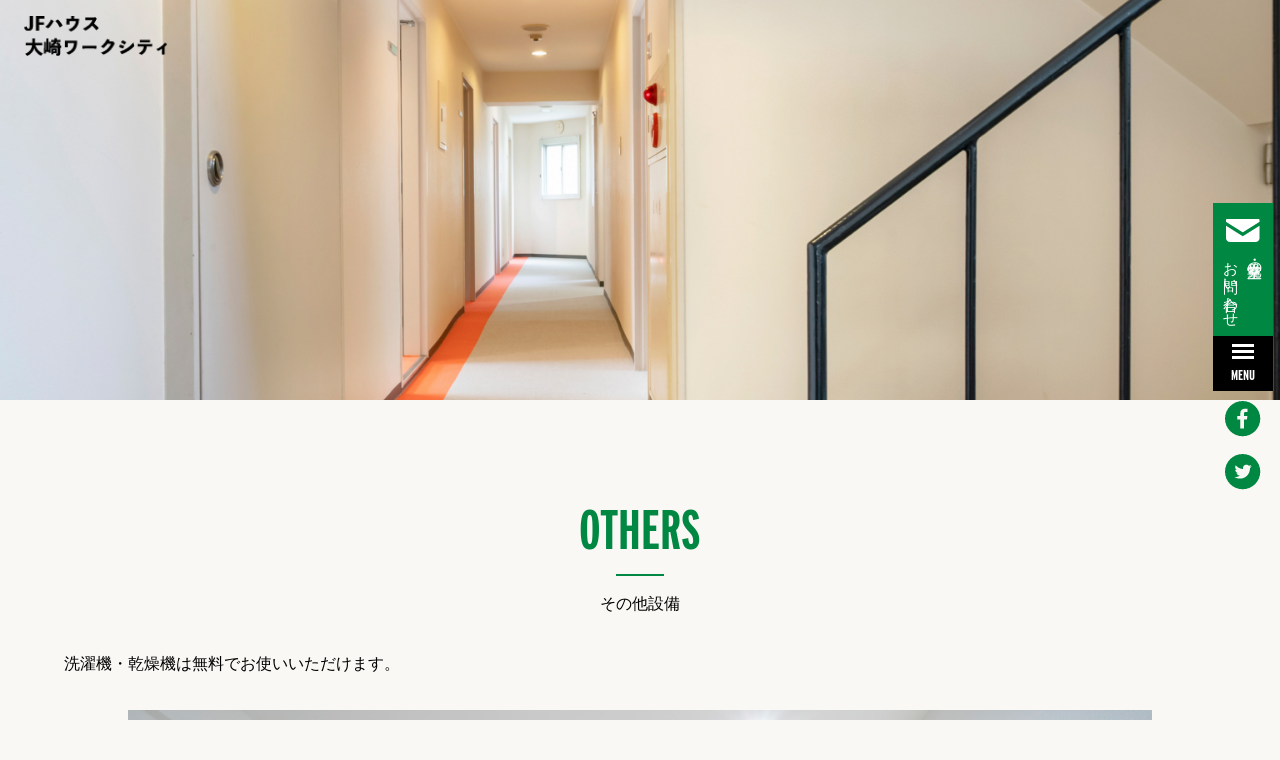

--- FILE ---
content_type: text/html; charset=UTF-8
request_url: https://jf-house.jp/osaki/others/
body_size: 15748
content:
<!DOCTYPE html>
<html dir="ltr" lang="ja" prefix="og: https://ogp.me/ns#" data-loaded="false" data-scrolled="false" data-spmenu="closed">
<head>
<meta charset="utf-8">
<meta name="format-detection" content="telephone=no">
<meta http-equiv="X-UA-Compatible" content="IE=edge">
<meta name="viewport" content="width=device-width, viewport-fit=cover">
<title>その他設備 - 東京のワークスペース付シェアハウス｜JFハウス大崎ワークシティ</title>

		<!-- All in One SEO 4.7.9.1 - aioseo.com -->
	<meta name="description" content="OTHERS その他設備 洗濯機・乾燥機は無料でお使いいただけます。 宅配ボックス付きです。ご自由にご利用くだ" />
	<meta name="robots" content="max-image-preview:large" />
	<link rel="canonical" href="https://jf-house.jp/osaki/others/" />
	<meta name="generator" content="All in One SEO (AIOSEO) 4.7.9.1" />
		<meta property="og:locale" content="ja_JP" />
		<meta property="og:site_name" content="東京のワークスペース付シェアハウス｜JFハウス大崎ワークシティ - 東京の大崎・大井町・品川エリアのワークスペース付シェアハウスです。 広いリビングで仲間と交流しながら生活し、バルコニー付きの独立性のある個室、共用の16席のワークスペースは テレワークにも最適です。" />
		<meta property="og:type" content="article" />
		<meta property="og:title" content="その他設備 - 東京のワークスペース付シェアハウス｜JFハウス大崎ワークシティ" />
		<meta property="og:description" content="OTHERS その他設備 洗濯機・乾燥機は無料でお使いいただけます。 宅配ボックス付きです。ご自由にご利用くだ" />
		<meta property="og:url" content="https://jf-house.jp/osaki/others/" />
		<meta property="og:image" content="https://jf-house.jp/_bosys/wp-content/uploads/2021/09/7d3ebf33ad8f2fe2231c3b5740fb4911-scaled.jpg" />
		<meta property="og:image:secure_url" content="https://jf-house.jp/_bosys/wp-content/uploads/2021/09/7d3ebf33ad8f2fe2231c3b5740fb4911-scaled.jpg" />
		<meta property="article:published_time" content="2021-11-18T07:48:01+00:00" />
		<meta property="article:modified_time" content="2021-11-24T08:21:07+00:00" />
		<meta name="twitter:card" content="summary" />
		<meta name="twitter:title" content="その他設備 - 東京のワークスペース付シェアハウス｜JFハウス大崎ワークシティ" />
		<meta name="twitter:description" content="OTHERS その他設備 洗濯機・乾燥機は無料でお使いいただけます。 宅配ボックス付きです。ご自由にご利用くだ" />
		<meta name="twitter:image" content="https://jf-house.jp/_bosys/wp-content/uploads/2021/09/7d3ebf33ad8f2fe2231c3b5740fb4911-scaled.jpg" />
		<script type="application/ld+json" class="aioseo-schema">
			{"@context":"https:\/\/schema.org","@graph":[{"@type":"BreadcrumbList","@id":"https:\/\/jf-house.jp\/osaki\/others\/#breadcrumblist","itemListElement":[{"@type":"ListItem","@id":"https:\/\/jf-house.jp\/#listItem","position":1,"name":"\u5bb6","item":"https:\/\/jf-house.jp\/","nextItem":{"@type":"ListItem","@id":"https:\/\/jf-house.jp\/osaki\/#listItem","name":"\u5927\u5d0e\u30c8\u30c3\u30d7\u30da\u30fc\u30b8"}},{"@type":"ListItem","@id":"https:\/\/jf-house.jp\/osaki\/#listItem","position":2,"name":"\u5927\u5d0e\u30c8\u30c3\u30d7\u30da\u30fc\u30b8","item":"https:\/\/jf-house.jp\/osaki\/","nextItem":{"@type":"ListItem","@id":"https:\/\/jf-house.jp\/osaki\/others\/#listItem","name":"\u305d\u306e\u4ed6\u8a2d\u5099"},"previousItem":{"@type":"ListItem","@id":"https:\/\/jf-house.jp\/#listItem","name":"\u5bb6"}},{"@type":"ListItem","@id":"https:\/\/jf-house.jp\/osaki\/others\/#listItem","position":3,"name":"\u305d\u306e\u4ed6\u8a2d\u5099","previousItem":{"@type":"ListItem","@id":"https:\/\/jf-house.jp\/osaki\/#listItem","name":"\u5927\u5d0e\u30c8\u30c3\u30d7\u30da\u30fc\u30b8"}}]},{"@type":"Organization","@id":"https:\/\/jf-house.jp\/#organization","name":"\u6771\u4eac\u306e\u30ef\u30fc\u30af\u30b9\u30da\u30fc\u30b9\u4ed8\u30b7\u30a7\u30a2\u30cf\u30a6\u30b9\uff5cJF\u30cf\u30a6\u30b9\u5927\u5d0e\u30ef\u30fc\u30af\u30b7\u30c6\u30a3","description":"\u6771\u4eac\u306e\u5927\u5d0e\u30fb\u5927\u4e95\u753a\u30fb\u54c1\u5ddd\u30a8\u30ea\u30a2\u306e\u30ef\u30fc\u30af\u30b9\u30da\u30fc\u30b9\u4ed8\u30b7\u30a7\u30a2\u30cf\u30a6\u30b9\u3067\u3059\u3002 \u5e83\u3044\u30ea\u30d3\u30f3\u30b0\u3067\u4ef2\u9593\u3068\u4ea4\u6d41\u3057\u306a\u304c\u3089\u751f\u6d3b\u3057\u3001\u30d0\u30eb\u30b3\u30cb\u30fc\u4ed8\u304d\u306e\u72ec\u7acb\u6027\u306e\u3042\u308b\u500b\u5ba4\u3001\u5171\u7528\u306e16\u5e2d\u306e\u30ef\u30fc\u30af\u30b9\u30da\u30fc\u30b9\u306f \u30c6\u30ec\u30ef\u30fc\u30af\u306b\u3082\u6700\u9069\u3067\u3059\u3002","url":"https:\/\/jf-house.jp\/"},{"@type":"WebPage","@id":"https:\/\/jf-house.jp\/osaki\/others\/#webpage","url":"https:\/\/jf-house.jp\/osaki\/others\/","name":"\u305d\u306e\u4ed6\u8a2d\u5099 - \u6771\u4eac\u306e\u30ef\u30fc\u30af\u30b9\u30da\u30fc\u30b9\u4ed8\u30b7\u30a7\u30a2\u30cf\u30a6\u30b9\uff5cJF\u30cf\u30a6\u30b9\u5927\u5d0e\u30ef\u30fc\u30af\u30b7\u30c6\u30a3","description":"OTHERS \u305d\u306e\u4ed6\u8a2d\u5099 \u6d17\u6fef\u6a5f\u30fb\u4e7e\u71e5\u6a5f\u306f\u7121\u6599\u3067\u304a\u4f7f\u3044\u3044\u305f\u3060\u3051\u307e\u3059\u3002 \u5b85\u914d\u30dc\u30c3\u30af\u30b9\u4ed8\u304d\u3067\u3059\u3002\u3054\u81ea\u7531\u306b\u3054\u5229\u7528\u304f\u3060","inLanguage":"ja","isPartOf":{"@id":"https:\/\/jf-house.jp\/#website"},"breadcrumb":{"@id":"https:\/\/jf-house.jp\/osaki\/others\/#breadcrumblist"},"datePublished":"2021-11-18T16:48:01+09:00","dateModified":"2021-11-24T17:21:07+09:00"},{"@type":"WebSite","@id":"https:\/\/jf-house.jp\/#website","url":"https:\/\/jf-house.jp\/","name":"\u6771\u4eac\u306e\u30ef\u30fc\u30af\u30b9\u30da\u30fc\u30b9\u4ed8\u30b7\u30a7\u30a2\u30cf\u30a6\u30b9\uff5cJF\u30cf\u30a6\u30b9\u5927\u5d0e\u30ef\u30fc\u30af\u30b7\u30c6\u30a3","description":"\u6771\u4eac\u306e\u5927\u5d0e\u30fb\u5927\u4e95\u753a\u30fb\u54c1\u5ddd\u30a8\u30ea\u30a2\u306e\u30ef\u30fc\u30af\u30b9\u30da\u30fc\u30b9\u4ed8\u30b7\u30a7\u30a2\u30cf\u30a6\u30b9\u3067\u3059\u3002 \u5e83\u3044\u30ea\u30d3\u30f3\u30b0\u3067\u4ef2\u9593\u3068\u4ea4\u6d41\u3057\u306a\u304c\u3089\u751f\u6d3b\u3057\u3001\u30d0\u30eb\u30b3\u30cb\u30fc\u4ed8\u304d\u306e\u72ec\u7acb\u6027\u306e\u3042\u308b\u500b\u5ba4\u3001\u5171\u7528\u306e16\u5e2d\u306e\u30ef\u30fc\u30af\u30b9\u30da\u30fc\u30b9\u306f \u30c6\u30ec\u30ef\u30fc\u30af\u306b\u3082\u6700\u9069\u3067\u3059\u3002","inLanguage":"ja","publisher":{"@id":"https:\/\/jf-house.jp\/#organization"}}]}
		</script>
		<!-- All in One SEO -->

<link rel='dns-prefetch' href='//webfonts.xserver.jp' />
<link rel='dns-prefetch' href='//use.fontawesome.com' />
<link rel="alternate" type="application/rss+xml" title="東京のワークスペース付シェアハウス｜JFハウス大崎ワークシティ &raquo; フィード" href="https://jf-house.jp/feed/" />
<link rel="alternate" type="application/rss+xml" title="東京のワークスペース付シェアハウス｜JFハウス大崎ワークシティ &raquo; コメントフィード" href="https://jf-house.jp/comments/feed/" />
<link rel='stylesheet' id='wp-block-library-css'  href='https://jf-house.jp/_bosys/wp-includes/css/dist/block-library/style.min.css?ver=5.9.3' type='text/css' media='all' />
<link rel='stylesheet' id='main_style-css'  href='https://jf-house.jp/_bosys/wp-content/themes/swell/assets/css/main.css?ver=2.5.2' type='text/css' media='all' />
<style id='font-awesome-svg-styles-default-inline-css' type='text/css'>
.svg-inline--fa {
  display: inline-block;
  height: 1em;
  overflow: visible;
  vertical-align: -.125em;
}
</style>
<link rel='stylesheet' id='font-awesome-svg-styles-css'  href='https://jf-house.jp/_bosys/wp-content/uploads/font-awesome/v5.15.3/css/svg-with-js.css' type='text/css' media='all' />
<style id='global-styles-inline-css' type='text/css'>
body{--wp--preset--color--black: #000;--wp--preset--color--cyan-bluish-gray: #abb8c3;--wp--preset--color--white: #fff;--wp--preset--color--pale-pink: #f78da7;--wp--preset--color--vivid-red: #cf2e2e;--wp--preset--color--luminous-vivid-orange: #ff6900;--wp--preset--color--luminous-vivid-amber: #fcb900;--wp--preset--color--light-green-cyan: #7bdcb5;--wp--preset--color--vivid-green-cyan: #00d084;--wp--preset--color--pale-cyan-blue: #8ed1fc;--wp--preset--color--vivid-cyan-blue: #0693e3;--wp--preset--color--vivid-purple: #9b51e0;--wp--preset--color--swl-main: var( --color_main );--wp--preset--color--swl-main-thin: var( --color_main_thin );--wp--preset--color--swl-gray: var( --color_gray );--wp--preset--color--swl-deep-01: var(--color_deep01);--wp--preset--color--swl-deep-02: var(--color_deep02);--wp--preset--color--swl-deep-03: var(--color_deep03);--wp--preset--color--swl-deep-04: var(--color_deep04);--wp--preset--color--swl-pale-01: var(--color_pale01);--wp--preset--color--swl-pale-02: var(--color_pale02);--wp--preset--color--swl-pale-03: var(--color_pale03);--wp--preset--color--swl-pale-04: var(--color_pale04);--wp--preset--gradient--vivid-cyan-blue-to-vivid-purple: linear-gradient(135deg,rgba(6,147,227,1) 0%,rgb(155,81,224) 100%);--wp--preset--gradient--light-green-cyan-to-vivid-green-cyan: linear-gradient(135deg,rgb(122,220,180) 0%,rgb(0,208,130) 100%);--wp--preset--gradient--luminous-vivid-amber-to-luminous-vivid-orange: linear-gradient(135deg,rgba(252,185,0,1) 0%,rgba(255,105,0,1) 100%);--wp--preset--gradient--luminous-vivid-orange-to-vivid-red: linear-gradient(135deg,rgba(255,105,0,1) 0%,rgb(207,46,46) 100%);--wp--preset--gradient--very-light-gray-to-cyan-bluish-gray: linear-gradient(135deg,rgb(238,238,238) 0%,rgb(169,184,195) 100%);--wp--preset--gradient--cool-to-warm-spectrum: linear-gradient(135deg,rgb(74,234,220) 0%,rgb(151,120,209) 20%,rgb(207,42,186) 40%,rgb(238,44,130) 60%,rgb(251,105,98) 80%,rgb(254,248,76) 100%);--wp--preset--gradient--blush-light-purple: linear-gradient(135deg,rgb(255,206,236) 0%,rgb(152,150,240) 100%);--wp--preset--gradient--blush-bordeaux: linear-gradient(135deg,rgb(254,205,165) 0%,rgb(254,45,45) 50%,rgb(107,0,62) 100%);--wp--preset--gradient--luminous-dusk: linear-gradient(135deg,rgb(255,203,112) 0%,rgb(199,81,192) 50%,rgb(65,88,208) 100%);--wp--preset--gradient--pale-ocean: linear-gradient(135deg,rgb(255,245,203) 0%,rgb(182,227,212) 50%,rgb(51,167,181) 100%);--wp--preset--gradient--electric-grass: linear-gradient(135deg,rgb(202,248,128) 0%,rgb(113,206,126) 100%);--wp--preset--gradient--midnight: linear-gradient(135deg,rgb(2,3,129) 0%,rgb(40,116,252) 100%);--wp--preset--duotone--dark-grayscale: url('#wp-duotone-dark-grayscale');--wp--preset--duotone--grayscale: url('#wp-duotone-grayscale');--wp--preset--duotone--purple-yellow: url('#wp-duotone-purple-yellow');--wp--preset--duotone--blue-red: url('#wp-duotone-blue-red');--wp--preset--duotone--midnight: url('#wp-duotone-midnight');--wp--preset--duotone--magenta-yellow: url('#wp-duotone-magenta-yellow');--wp--preset--duotone--purple-green: url('#wp-duotone-purple-green');--wp--preset--duotone--blue-orange: url('#wp-duotone-blue-orange');--wp--preset--font-size--small: 12px;--wp--preset--font-size--medium: 18px;--wp--preset--font-size--large: 20px;--wp--preset--font-size--x-large: 42px;--wp--preset--font-size--xs: 10px;--wp--preset--font-size--huge: 28px;}.has-black-color{color: var(--wp--preset--color--black) !important;}.has-cyan-bluish-gray-color{color: var(--wp--preset--color--cyan-bluish-gray) !important;}.has-white-color{color: var(--wp--preset--color--white) !important;}.has-pale-pink-color{color: var(--wp--preset--color--pale-pink) !important;}.has-vivid-red-color{color: var(--wp--preset--color--vivid-red) !important;}.has-luminous-vivid-orange-color{color: var(--wp--preset--color--luminous-vivid-orange) !important;}.has-luminous-vivid-amber-color{color: var(--wp--preset--color--luminous-vivid-amber) !important;}.has-light-green-cyan-color{color: var(--wp--preset--color--light-green-cyan) !important;}.has-vivid-green-cyan-color{color: var(--wp--preset--color--vivid-green-cyan) !important;}.has-pale-cyan-blue-color{color: var(--wp--preset--color--pale-cyan-blue) !important;}.has-vivid-cyan-blue-color{color: var(--wp--preset--color--vivid-cyan-blue) !important;}.has-vivid-purple-color{color: var(--wp--preset--color--vivid-purple) !important;}.has-black-background-color{background-color: var(--wp--preset--color--black) !important;}.has-cyan-bluish-gray-background-color{background-color: var(--wp--preset--color--cyan-bluish-gray) !important;}.has-white-background-color{background-color: var(--wp--preset--color--white) !important;}.has-pale-pink-background-color{background-color: var(--wp--preset--color--pale-pink) !important;}.has-vivid-red-background-color{background-color: var(--wp--preset--color--vivid-red) !important;}.has-luminous-vivid-orange-background-color{background-color: var(--wp--preset--color--luminous-vivid-orange) !important;}.has-luminous-vivid-amber-background-color{background-color: var(--wp--preset--color--luminous-vivid-amber) !important;}.has-light-green-cyan-background-color{background-color: var(--wp--preset--color--light-green-cyan) !important;}.has-vivid-green-cyan-background-color{background-color: var(--wp--preset--color--vivid-green-cyan) !important;}.has-pale-cyan-blue-background-color{background-color: var(--wp--preset--color--pale-cyan-blue) !important;}.has-vivid-cyan-blue-background-color{background-color: var(--wp--preset--color--vivid-cyan-blue) !important;}.has-vivid-purple-background-color{background-color: var(--wp--preset--color--vivid-purple) !important;}.has-black-border-color{border-color: var(--wp--preset--color--black) !important;}.has-cyan-bluish-gray-border-color{border-color: var(--wp--preset--color--cyan-bluish-gray) !important;}.has-white-border-color{border-color: var(--wp--preset--color--white) !important;}.has-pale-pink-border-color{border-color: var(--wp--preset--color--pale-pink) !important;}.has-vivid-red-border-color{border-color: var(--wp--preset--color--vivid-red) !important;}.has-luminous-vivid-orange-border-color{border-color: var(--wp--preset--color--luminous-vivid-orange) !important;}.has-luminous-vivid-amber-border-color{border-color: var(--wp--preset--color--luminous-vivid-amber) !important;}.has-light-green-cyan-border-color{border-color: var(--wp--preset--color--light-green-cyan) !important;}.has-vivid-green-cyan-border-color{border-color: var(--wp--preset--color--vivid-green-cyan) !important;}.has-pale-cyan-blue-border-color{border-color: var(--wp--preset--color--pale-cyan-blue) !important;}.has-vivid-cyan-blue-border-color{border-color: var(--wp--preset--color--vivid-cyan-blue) !important;}.has-vivid-purple-border-color{border-color: var(--wp--preset--color--vivid-purple) !important;}.has-vivid-cyan-blue-to-vivid-purple-gradient-background{background: var(--wp--preset--gradient--vivid-cyan-blue-to-vivid-purple) !important;}.has-light-green-cyan-to-vivid-green-cyan-gradient-background{background: var(--wp--preset--gradient--light-green-cyan-to-vivid-green-cyan) !important;}.has-luminous-vivid-amber-to-luminous-vivid-orange-gradient-background{background: var(--wp--preset--gradient--luminous-vivid-amber-to-luminous-vivid-orange) !important;}.has-luminous-vivid-orange-to-vivid-red-gradient-background{background: var(--wp--preset--gradient--luminous-vivid-orange-to-vivid-red) !important;}.has-very-light-gray-to-cyan-bluish-gray-gradient-background{background: var(--wp--preset--gradient--very-light-gray-to-cyan-bluish-gray) !important;}.has-cool-to-warm-spectrum-gradient-background{background: var(--wp--preset--gradient--cool-to-warm-spectrum) !important;}.has-blush-light-purple-gradient-background{background: var(--wp--preset--gradient--blush-light-purple) !important;}.has-blush-bordeaux-gradient-background{background: var(--wp--preset--gradient--blush-bordeaux) !important;}.has-luminous-dusk-gradient-background{background: var(--wp--preset--gradient--luminous-dusk) !important;}.has-pale-ocean-gradient-background{background: var(--wp--preset--gradient--pale-ocean) !important;}.has-electric-grass-gradient-background{background: var(--wp--preset--gradient--electric-grass) !important;}.has-midnight-gradient-background{background: var(--wp--preset--gradient--midnight) !important;}.has-small-font-size{font-size: var(--wp--preset--font-size--small) !important;}.has-medium-font-size{font-size: var(--wp--preset--font-size--medium) !important;}.has-large-font-size{font-size: var(--wp--preset--font-size--large) !important;}.has-x-large-font-size{font-size: var(--wp--preset--font-size--x-large) !important;}
</style>
<link rel='stylesheet' id='contact-form-7-css'  href='https://jf-house.jp/_bosys/wp-content/plugins/contact-form-7/includes/css/styles.css?ver=5.6.4' type='text/css' media='all' />
<link rel='stylesheet' id='menu-image-css'  href='https://jf-house.jp/_bosys/wp-content/plugins/menu-image/includes/css/menu-image.css?ver=3.13' type='text/css' media='all' />
<link rel='stylesheet' id='dashicons-css'  href='https://jf-house.jp/_bosys/wp-includes/css/dashicons.min.css?ver=5.9.3' type='text/css' media='all' />
<link rel='stylesheet' id='wpcf7-redirect-script-frontend-css'  href='https://jf-house.jp/_bosys/wp-content/plugins/wpcf7-redirect/build/assets/frontend-script.css?ver=2c532d7e2be36f6af233' type='text/css' media='all' />
<link rel='stylesheet' id='font-awesome-official-css'  href='https://use.fontawesome.com/releases/v5.15.3/css/all.css' type='text/css' media='all' integrity="sha384-SZXxX4whJ79/gErwcOYf+zWLeJdY/qpuqC4cAa9rOGUstPomtqpuNWT9wdPEn2fk" crossorigin="anonymous" />
<link rel='stylesheet' id='lmt7suu-css'  href='///use.typekit.net/lmt7suu.css?ver=2026012235935' type='text/css' media='all' />
<link rel='stylesheet' id='child_style-css'  href='https://jf-house.jp/_bosys/wp-content/themes/swell_child/style.css?ver=2026012235935' type='text/css' media='all' />
<link rel='stylesheet' id='font-awesome-official-v4shim-css'  href='https://use.fontawesome.com/releases/v5.15.3/css/v4-shims.css' type='text/css' media='all' integrity="sha384-C2B+KlPW+WkR0Ld9loR1x3cXp7asA0iGVodhCoJ4hwrWm/d9qKS59BGisq+2Y0/D" crossorigin="anonymous" />
<style id='font-awesome-official-v4shim-inline-css' type='text/css'>
@font-face {
font-family: "FontAwesome";
font-display: block;
src: url("https://use.fontawesome.com/releases/v5.15.3/webfonts/fa-brands-400.eot"),
		url("https://use.fontawesome.com/releases/v5.15.3/webfonts/fa-brands-400.eot?#iefix") format("embedded-opentype"),
		url("https://use.fontawesome.com/releases/v5.15.3/webfonts/fa-brands-400.woff2") format("woff2"),
		url("https://use.fontawesome.com/releases/v5.15.3/webfonts/fa-brands-400.woff") format("woff"),
		url("https://use.fontawesome.com/releases/v5.15.3/webfonts/fa-brands-400.ttf") format("truetype"),
		url("https://use.fontawesome.com/releases/v5.15.3/webfonts/fa-brands-400.svg#fontawesome") format("svg");
}

@font-face {
font-family: "FontAwesome";
font-display: block;
src: url("https://use.fontawesome.com/releases/v5.15.3/webfonts/fa-solid-900.eot"),
		url("https://use.fontawesome.com/releases/v5.15.3/webfonts/fa-solid-900.eot?#iefix") format("embedded-opentype"),
		url("https://use.fontawesome.com/releases/v5.15.3/webfonts/fa-solid-900.woff2") format("woff2"),
		url("https://use.fontawesome.com/releases/v5.15.3/webfonts/fa-solid-900.woff") format("woff"),
		url("https://use.fontawesome.com/releases/v5.15.3/webfonts/fa-solid-900.ttf") format("truetype"),
		url("https://use.fontawesome.com/releases/v5.15.3/webfonts/fa-solid-900.svg#fontawesome") format("svg");
}

@font-face {
font-family: "FontAwesome";
font-display: block;
src: url("https://use.fontawesome.com/releases/v5.15.3/webfonts/fa-regular-400.eot"),
		url("https://use.fontawesome.com/releases/v5.15.3/webfonts/fa-regular-400.eot?#iefix") format("embedded-opentype"),
		url("https://use.fontawesome.com/releases/v5.15.3/webfonts/fa-regular-400.woff2") format("woff2"),
		url("https://use.fontawesome.com/releases/v5.15.3/webfonts/fa-regular-400.woff") format("woff"),
		url("https://use.fontawesome.com/releases/v5.15.3/webfonts/fa-regular-400.ttf") format("truetype"),
		url("https://use.fontawesome.com/releases/v5.15.3/webfonts/fa-regular-400.svg#fontawesome") format("svg");
unicode-range: U+F004-F005,U+F007,U+F017,U+F022,U+F024,U+F02E,U+F03E,U+F044,U+F057-F059,U+F06E,U+F070,U+F075,U+F07B-F07C,U+F080,U+F086,U+F089,U+F094,U+F09D,U+F0A0,U+F0A4-F0A7,U+F0C5,U+F0C7-F0C8,U+F0E0,U+F0EB,U+F0F3,U+F0F8,U+F0FE,U+F111,U+F118-F11A,U+F11C,U+F133,U+F144,U+F146,U+F14A,U+F14D-F14E,U+F150-F152,U+F15B-F15C,U+F164-F165,U+F185-F186,U+F191-F192,U+F1AD,U+F1C1-F1C9,U+F1CD,U+F1D8,U+F1E3,U+F1EA,U+F1F6,U+F1F9,U+F20A,U+F247-F249,U+F24D,U+F254-F25B,U+F25D,U+F267,U+F271-F274,U+F279,U+F28B,U+F28D,U+F2B5-F2B6,U+F2B9,U+F2BB,U+F2BD,U+F2C1-F2C2,U+F2D0,U+F2D2,U+F2DC,U+F2ED,U+F328,U+F358-F35B,U+F3A5,U+F3D1,U+F410,U+F4AD;
}
</style>
<!--n2css--><!--n2js--><script type='text/javascript' src='https://jf-house.jp/_bosys/wp-includes/js/jquery/jquery.min.js?ver=3.6.0' id='jquery-core-js'></script>
<script type='text/javascript' src='//webfonts.xserver.jp/js/xserverv3.js?fadein=0&#038;ver=2.0.9' id='typesquare_std-js'></script>

<style id="swell_custom_front_style">:root{--color_main:#008742;--color_text:#000000;--color_link:#39a0ff;--color_border:rgba(200,200,200,.5);--color_gray:rgba(200,200,200,.15);--color_htag:#008742;--color_bg:#f9f8f4;--color_gradient1:#d8ffff;--color_gradient2:#87e7ff;--color_main_thin:rgba(0, 169, 83, 0.05 );--color_main_dark:rgba(0, 101, 50, 1 );--color_list_check:#008742;--color_list_num:#008742;--color_list_good:#86dd7b;--color_list_bad:#f36060;--color_faq_q:#d55656;--color_faq_a:#6599b7;--color_capbox_01:#f59b5f;--color_capbox_01_bg:#fff8eb;--color_capbox_02:#5fb9f5;--color_capbox_02_bg:#edf5ff;--color_capbox_03:#2fcd90;--color_capbox_03_bg:#eafaf2;--color_icon_good:#3cd250;--color_icon_good_bg:#ecffe9;--color_icon_bad:#4b73eb;--color_icon_bad_bg:#eafaff;--color_icon_info:#f578b4;--color_icon_info_bg:#fff0fa;--color_icon_announce:#ffa537;--color_icon_announce_bg:#fff5f0;--color_icon_pen:#7a7a7a;--color_icon_pen_bg:#f7f7f7;--color_icon_book:#787364;--color_icon_book_bg:#f8f6ef;--color_icon_point:#ffa639;--color_icon_check:#86d67c;--color_icon_batsu:#f36060;--color_icon_hatena:#5295cc;--color_icon_caution:#f7da38;--color_icon_memo:#84878a;--color_btn_red:#413e4a;--color_btn_blue:#73626e;--color_btn_green:#b38184;--color_btn_blue_dark:rgba(86, 74, 83, 1 );--color_btn_red_dark:rgba(49, 47, 56, 1 );--color_btn_green_dark:rgba(134, 97, 99, 1 );--color_deep01:#413e4a;--color_deep02:#73626e;--color_deep03:#b38184;--color_deep04:#f09f4d;--color_pale01:#f0b49e;--color_pale02:#f7e4be;--color_pale03:#f1f9ee;--color_pale04:#fdf9ee;--color_mark_blue:#b7e3ff;--color_mark_green:#bdf9c3;--color_mark_yellow:#fcf69f;--color_mark_orange:#ffddbc;--border01:solid 1px var(--color_main);--border02:double 4px var(--color_main);--border03:dashed 2px var(--color_border);--border04:solid 4px var(--color_gray);--card_posts_thumb_ratio:56.25%;--list_posts_thumb_ratio:61.8%;--big_posts_thumb_ratio:56.25%;--thumb_posts_thumb_ratio:61.8%;--color_header_bg:#f9f8f4;--color_header_text:#0a0a0a;--color_footer_bg:#fdfdfd;--color_footer_text:#333;--color_fbm_text:#333;--color_fbm_bg:#fff;--fbm_opacity:0.9;--fix_header_opacity:1;--container_size:1296px;--article_size:1224px;--color_content_bg:#f9f8f4;--logo_size_sp:48px;--logo_size_pc:40px;--logo_size_pcfix:32px;}.is-style-btn_normal a{border-radius:0px}.is-style-btn_solid a{border-radius:0px}.is-style-btn_shiny a{border-radius:0px}.is-style-btn_line a{border-radius:0px}.post_content blockquote{padding:1.5em 2em 1.5em 3em}.post_content blockquote::before{content:"";display:block;width:5px;height:calc(100% - 3em);top:1.5em;left:1.5em;border-left:solid 1px rgba(180,180,180,.75);border-right:solid 1px rgba(180,180,180,.75);}.mark_blue{background:-webkit-linear-gradient(transparent 64%,var(--color_mark_blue) 0%);background:linear-gradient(transparent 64%,var(--color_mark_blue) 0%)}.mark_green{background:-webkit-linear-gradient(transparent 64%,var(--color_mark_green) 0%);background:linear-gradient(transparent 64%,var(--color_mark_green) 0%)}.mark_yellow{background:-webkit-linear-gradient(transparent 64%,var(--color_mark_yellow) 0%);background:linear-gradient(transparent 64%,var(--color_mark_yellow) 0%)}.mark_orange{background:-webkit-linear-gradient(transparent 64%,var(--color_mark_orange) 0%);background:linear-gradient(transparent 64%,var(--color_mark_orange) 0%)}[class*="is-style-icon_"]{color:#333;border-width:0}[class*="is-style-big_icon_"]{position:relative;padding:2em 1.5em 1.5em;border-width:2px;border-style:solid}[data-col="gray"] .c-balloon__text{background:#f7f7f7;border-color:#ccc}[data-col="gray"] .c-balloon__before{border-right-color:#f7f7f7}[data-col="green"] .c-balloon__text{background:#d1f8c2;border-color:#9ddd93}[data-col="green"] .c-balloon__before{border-right-color:#d1f8c2}[data-col="blue"] .c-balloon__text{background:#e2f6ff;border-color:#93d2f0}[data-col="blue"] .c-balloon__before{border-right-color:#e2f6ff}[data-col="red"] .c-balloon__text{background:#ffebeb;border-color:#f48789}[data-col="red"] .c-balloon__before{border-right-color:#ffebeb}[data-col="yellow"] .c-balloon__text{background:#f9f7d2;border-color:#fbe593}[data-col="yellow"] .c-balloon__before{border-right-color:#f9f7d2}.-type-list2 .p-postList__body::after,.-type-big .p-postList__body::after{content: "READ MORE »";}.c-postThumb__cat{background-color:#008742;color:#fff;background-image: repeating-linear-gradient(-45deg,rgba(255,255,255,.1),rgba(255,255,255,.1) 6px,transparent 6px,transparent 12px)}.post_content h2::before{position:absolute;display:block;pointer-events:none}body{font-weight:500;font-family:"游ゴシック体", "Yu Gothic", YuGothic, "Hiragino Kaku Gothic ProN", "Hiragino Sans", Meiryo, sans-serif}.l-header__bar{color:#fff;background:var(--color_main)}.l-header__inner{-webkit-box-pack:end;-webkit-justify-content:flex-end;justify-content:flex-end}.c-gnav a::after{background:var(--color_main);width:100%;height:2px;transform:scaleX(0)}.p-spHeadMenu .menu-item.-current{border-bottom-color:var(--color_main)}.c-gnav > li:hover > a::after,.c-gnav > .-current > a::after{transform: scaleX(1)}.c-gnav .sub-menu{color:#333;background:#fff}.c-secTitle{border-left:solid 2px var(--color_main);padding:0em .75em}.l-topTitleArea.c-filterLayer::before{background-color:#000;opacity:0.2;content:""}.c-shareBtns__item:not(:last-child){margin-right:8px}.c-shareBtns__btn{padding:6px 8px;border-radius:2px}.page.-index-off .w-beforeToc{display:none}#main_content .post_content,#lp-content .post_content{font-size:4vw}#pagetop{border-radius:50%}.c-widget__title.-side{padding:.5em}.c-widget__title.-side::before{content:"";bottom:0;left:0;width:40%;z-index:1;background:var(--color_main)}.c-widget__title.-side::after{content:"";bottom:0;left:0;width:100%;background:var(--color_border)}.c-widget__title.-spmenu{padding:.5em .75em;background:var(--color_main);color:#fff;}.c-widget__title.-footer{padding:.5em}.c-widget__title.-footer::before{content:"";bottom:0;left:0;width:40%;z-index:1;background:var(--color_main)}.c-widget__title.-footer::after{content:"";bottom:0;left:0;width:100%;background:var(--color_border)}.p-spMenu{color:#333}.p-spMenu__inner::before{background:#fdfdfd;opacity:1}.p-spMenu__overlay{background:#000;opacity:0.6}[class*="page-numbers"]{color:var(--color_main);border: solid 1px var(--color_main)}@media screen and (min-width: 960px){:root{}}@media screen and (max-width: 959px){:root{}.l-header__logo{margin-right:auto}}@media screen and (min-width: 600px){:root{}#main_content .post_content,#lp-content .post_content{font-size:16px}}@media screen and (max-width: 599px){:root{}}.l-header{opacity:0;-webkit-animation:FadeIn .75s ease 0s 1 normal both;animation:FadeIn .75s ease 0s 1 normal both}.l-header__bar{-webkit-transform:translateY(-16px);transform:translateY(-16px);opacity:0;-webkit-animation:FadeInFromY .75s ease .1s 1 normal both;animation:FadeInFromY .75s ease .1s 1 normal both}.l-header__inner{opacity:0;-webkit-animation:FadeIn .75s ease .25s 1 normal both;animation:FadeIn .75s ease .25s 1 normal both}.l-header__spNav{opacity:0;-webkit-animation:FadeIn 1s ease .25s 1 normal both;animation:FadeIn 1s ease .25s 1 normal both}.l-content{opacity:0;-webkit-animation:FadeIn 1s ease .5s 1 normal both;animation:FadeIn 1s ease .5s 1 normal both}.l-topTitleArea{opacity:0;-webkit-animation:FadeIn .75s ease .25s 1 normal both;animation:FadeIn .75s ease .25s 1 normal both}.l-topTitleArea__body{opacity:0;-webkit-animation:FadeIn .75s ease .5s 1 normal both;animation:FadeIn .75s ease .5s 1 normal both}.c-infoBar{opacity:0;-webkit-animation:FadeIn 1s ease 0s 1 normal both;animation:FadeIn 1s ease 0s 1 normal both}.c-infoBar__text.-flow-off{-webkit-transform:translateX(-8px);transform:translateX(-8px);opacity:0;-webkit-animation:FadeInFromX .75s ease .5s 1 normal both;animation:FadeInFromX .75s ease .5s 1 normal both}.p-mainVisual{opacity:0;-webkit-animation:FadeIn .75s ease .25s 1 normal both;animation:FadeIn .75s ease .25s 1 normal both}.-type-single .p-mainVisual__inner{opacity:0;-webkit-animation:FadeIn 1s ease 0s 1 normal both;animation:FadeIn 1s ease 0s 1 normal both}.-type-slider .p-mainVisual__inner{transition:opacity .75s,visibility .75s;transition-delay:.25s}.-type-slider .p-mainVisual__inner:not(.swiper-container-initialized){visibility:hidden;opacity:0}.p-mainVisual__textLayer{opacity:0;-webkit-animation:FadeIn .75s ease .75s 1 normal both;animation:FadeIn .75s ease .75s 1 normal both}.p-mvInfo{opacity:0;-webkit-animation:FadeIn .75s ease .25s 1 normal both;animation:FadeIn .75s ease .25s 1 normal both}.p-postSlider{opacity:0;-webkit-animation:FadeIn .75s ease .25s 1 normal both;animation:FadeIn .75s ease .25s 1 normal both}.p-postSlider__swiper{transition:opacity .75s,visibility .75s;transition-delay:.25s}.p-postSlider__swiper:not(.swiper-container-initialized){visibility:hidden;opacity:0}.p-breadcrumb{opacity:0;-webkit-animation:FadeIn 1s ease .25s 1 normal both;animation:FadeIn 1s ease .25s 1 normal both}.swell-block-tab .c-tabBody__item[aria-hidden=false]{-webkit-animation:tabFadeUp .5s ease 0s 1 normal both;animation:tabFadeUp .5s ease 0s 1 normal both}.swell-block-tab.is-style-default .c-tabBody__item[aria-hidden=false]{-webkit-animation:tabFade .5s ease 0s 1 normal both;animation:tabFade .5s ease 0s 1 normal both}@media (min-width:960px){.-series .l-header__inner{display:flex;align-items:stretch}.-series .l-header__logo{display:flex;flex-wrap:wrap;align-items:center;margin-right:24px;padding:16px 0}.-series .l-header__logo .c-catchphrase{padding:4px 0;font-size:13px}.-series .c-headLogo{margin-right:16px}.-series-right .l-header__inner{justify-content:space-between}.-series-right .c-gnavWrap{margin-left:auto}.-series-right .w-header{margin-left:12px}.-series-left .w-header{margin-left:auto}}@media (min-width:960px) and (min-width:600px){.-series .c-headLogo{max-width:400px}}.c-gnav .sub-menu::before{position:absolute;top:0;left:0;z-index:0;width:100%;height:100%;content:""}.c-gnav .sub-menu a::before,.c-spnav a::before,.widget_archive a::before,.widget_categories a::before,.widget_nav_menu a::before,.widget_pages a::before,.wp-block-archives a::before,.wp-block-categories a::before{font-weight:400;font-family:icomoon!important;font-style:normal;font-variant:normal;line-height:1;text-transform:none;-webkit-font-smoothing:antialiased;-moz-osx-font-smoothing:grayscale}.c-submenuToggleBtn{display:none}.c-spnav .sub-menu,.widget_categories .children,.widget_nav_menu .sub-menu,.widget_pages .children,.wp-block-categories .children{margin:0}.c-spnav .sub-menu a,.widget_categories .children a,.widget_nav_menu .sub-menu a,.widget_pages .children a,.wp-block-categories .children a{padding-left:2.5em;font-size:.85em}.c-spnav .sub-menu a::before,.widget_categories .children a::before,.widget_nav_menu .sub-menu a::before,.widget_pages .children a::before,.wp-block-categories .children a::before{left:1em}.c-spnav .sub-menu a:hover,.widget_categories .children a:hover,.widget_nav_menu .sub-menu a:hover,.widget_pages .children a:hover,.wp-block-categories .children a:hover{padding-left:2.75em}.c-spnav .sub-menu ul a,.widget_categories .children ul a,.widget_nav_menu .sub-menu ul a,.widget_pages .children ul a,.wp-block-categories .children ul a{padding-left:3.25em}.c-spnav .sub-menu ul a::before,.widget_categories .children ul a::before,.widget_nav_menu .sub-menu ul a::before,.widget_pages .children ul a::before,.wp-block-categories .children ul a::before{left:1.75em}.c-spnav .sub-menu ul a:hover,.widget_categories .children ul a:hover,.widget_nav_menu .sub-menu ul a:hover,.widget_pages .children ul a:hover,.wp-block-categories .children ul a:hover{padding-left:3.5em}.widget_archive a,.widget_categories a,.widget_nav_menu a,.widget_pages a,.wp-block-archives a,.wp-block-categories a{padding:.75em 1em .75em 1.5em;transition:padding .25s}.widget_archive a:hover,.widget_categories a:hover,.widget_nav_menu a:hover,.widget_pages a:hover,.wp-block-archives a:hover,.wp-block-categories a:hover{padding-right:.75em;padding-left:1.75em}.widget_categories .children,.widget_pages .children,.wp-block-categories .children{margin:0}.c-gnav .sub-menu a::before,.c-spnav a::before,.widget_archive a::before,.widget_categories a::before,.widget_nav_menu a::before,.widget_pages a::before,.wp-block-archives a::before,.wp-block-categories a::before{position:absolute;top:50%;left:2px;display:inline-block;color:inherit;vertical-align:middle;-webkit-transform:translateY(-50%);transform:translateY(-50%);content:"\e921"}.c-gnav li:hover>.sub-menu{visibility:visible;opacity:1}.c-gnav .sub-menu::before{z-index:0;background:inherit;content:""}.c-gnav .sub-menu .sub-menu{top:0;left:100%;z-index:-1}.c-gnav .sub-menu a{padding-left:2em;transition:opacity .25s,background-color .25s}.c-gnav .sub-menu a::before{position:absolute;left:.5em;line-height:inherit}.c-gnav .sub-menu a:hover .ttl{left:4px}.c-spnav a{position:relative;display:block;padding:.75em 1em .75em 1.5em;border-bottom:solid 1px var(--color_border);transition:padding .25s}.c-spnav a:hover{padding-right:.75em;padding-left:1.75em}</style>
<link rel="https://api.w.org/" href="https://jf-house.jp/wp-json/" /><link rel="alternate" type="application/json" href="https://jf-house.jp/wp-json/wp/v2/pages/655" /><link rel='shortlink' href='https://jf-house.jp/?p=655' />
<link rel="icon" href="https://jf-house.jp/_bosys/wp-content/uploads/2022/05/cropped-favicon2-32x32.png" sizes="32x32" />
<link rel="icon" href="https://jf-house.jp/_bosys/wp-content/uploads/2022/05/cropped-favicon2-192x192.png" sizes="192x192" />
<link rel="apple-touch-icon" href="https://jf-house.jp/_bosys/wp-content/uploads/2022/05/cropped-favicon2-180x180.png" />
<meta name="msapplication-TileImage" content="https://jf-house.jp/_bosys/wp-content/uploads/2022/05/cropped-favicon2-270x270.png" />

<style id="swell_custom_css"></style>
<!-- Google Tag Manager -->
<script>(function(w,d,s,l,i){w[l]=w[l]||[];w[l].push({'gtm.start':
new Date().getTime(),event:'gtm.js'});var f=d.getElementsByTagName(s)[0],
j=d.createElement(s),dl=l!='dataLayer'?'&l='+l:'';j.async=true;j.src=
'https://www.googletagmanager.com/gtm.js?id='+i+dl;f.parentNode.insertBefore(j,f);
})(window,document,'script','dataLayer','GTM-PP24QD7');</script>
<!-- End Google Tag Manager -->
</head>
<body>
<!-- Google Tag Manager (noscript) -->
<noscript><iframe src="https://www.googletagmanager.com/ns.html?id=GTM-PP24QD7"
height="0" width="0" style="display:none;visibility:hidden"></iframe></noscript>
<!-- End Google Tag Manager (noscript) -->
<svg xmlns="http://www.w3.org/2000/svg" viewBox="0 0 0 0" width="0" height="0" focusable="false" role="none" style="visibility: hidden; position: absolute; left: -9999px; overflow: hidden;" ><defs><filter id="wp-duotone-dark-grayscale"><feColorMatrix color-interpolation-filters="sRGB" type="matrix" values=" .299 .587 .114 0 0 .299 .587 .114 0 0 .299 .587 .114 0 0 .299 .587 .114 0 0 " /><feComponentTransfer color-interpolation-filters="sRGB" ><feFuncR type="table" tableValues="0 0.49803921568627" /><feFuncG type="table" tableValues="0 0.49803921568627" /><feFuncB type="table" tableValues="0 0.49803921568627" /><feFuncA type="table" tableValues="1 1" /></feComponentTransfer><feComposite in2="SourceGraphic" operator="in" /></filter></defs></svg><svg xmlns="http://www.w3.org/2000/svg" viewBox="0 0 0 0" width="0" height="0" focusable="false" role="none" style="visibility: hidden; position: absolute; left: -9999px; overflow: hidden;" ><defs><filter id="wp-duotone-grayscale"><feColorMatrix color-interpolation-filters="sRGB" type="matrix" values=" .299 .587 .114 0 0 .299 .587 .114 0 0 .299 .587 .114 0 0 .299 .587 .114 0 0 " /><feComponentTransfer color-interpolation-filters="sRGB" ><feFuncR type="table" tableValues="0 1" /><feFuncG type="table" tableValues="0 1" /><feFuncB type="table" tableValues="0 1" /><feFuncA type="table" tableValues="1 1" /></feComponentTransfer><feComposite in2="SourceGraphic" operator="in" /></filter></defs></svg><svg xmlns="http://www.w3.org/2000/svg" viewBox="0 0 0 0" width="0" height="0" focusable="false" role="none" style="visibility: hidden; position: absolute; left: -9999px; overflow: hidden;" ><defs><filter id="wp-duotone-purple-yellow"><feColorMatrix color-interpolation-filters="sRGB" type="matrix" values=" .299 .587 .114 0 0 .299 .587 .114 0 0 .299 .587 .114 0 0 .299 .587 .114 0 0 " /><feComponentTransfer color-interpolation-filters="sRGB" ><feFuncR type="table" tableValues="0.54901960784314 0.98823529411765" /><feFuncG type="table" tableValues="0 1" /><feFuncB type="table" tableValues="0.71764705882353 0.25490196078431" /><feFuncA type="table" tableValues="1 1" /></feComponentTransfer><feComposite in2="SourceGraphic" operator="in" /></filter></defs></svg><svg xmlns="http://www.w3.org/2000/svg" viewBox="0 0 0 0" width="0" height="0" focusable="false" role="none" style="visibility: hidden; position: absolute; left: -9999px; overflow: hidden;" ><defs><filter id="wp-duotone-blue-red"><feColorMatrix color-interpolation-filters="sRGB" type="matrix" values=" .299 .587 .114 0 0 .299 .587 .114 0 0 .299 .587 .114 0 0 .299 .587 .114 0 0 " /><feComponentTransfer color-interpolation-filters="sRGB" ><feFuncR type="table" tableValues="0 1" /><feFuncG type="table" tableValues="0 0.27843137254902" /><feFuncB type="table" tableValues="0.5921568627451 0.27843137254902" /><feFuncA type="table" tableValues="1 1" /></feComponentTransfer><feComposite in2="SourceGraphic" operator="in" /></filter></defs></svg><svg xmlns="http://www.w3.org/2000/svg" viewBox="0 0 0 0" width="0" height="0" focusable="false" role="none" style="visibility: hidden; position: absolute; left: -9999px; overflow: hidden;" ><defs><filter id="wp-duotone-midnight"><feColorMatrix color-interpolation-filters="sRGB" type="matrix" values=" .299 .587 .114 0 0 .299 .587 .114 0 0 .299 .587 .114 0 0 .299 .587 .114 0 0 " /><feComponentTransfer color-interpolation-filters="sRGB" ><feFuncR type="table" tableValues="0 0" /><feFuncG type="table" tableValues="0 0.64705882352941" /><feFuncB type="table" tableValues="0 1" /><feFuncA type="table" tableValues="1 1" /></feComponentTransfer><feComposite in2="SourceGraphic" operator="in" /></filter></defs></svg><svg xmlns="http://www.w3.org/2000/svg" viewBox="0 0 0 0" width="0" height="0" focusable="false" role="none" style="visibility: hidden; position: absolute; left: -9999px; overflow: hidden;" ><defs><filter id="wp-duotone-magenta-yellow"><feColorMatrix color-interpolation-filters="sRGB" type="matrix" values=" .299 .587 .114 0 0 .299 .587 .114 0 0 .299 .587 .114 0 0 .299 .587 .114 0 0 " /><feComponentTransfer color-interpolation-filters="sRGB" ><feFuncR type="table" tableValues="0.78039215686275 1" /><feFuncG type="table" tableValues="0 0.94901960784314" /><feFuncB type="table" tableValues="0.35294117647059 0.47058823529412" /><feFuncA type="table" tableValues="1 1" /></feComponentTransfer><feComposite in2="SourceGraphic" operator="in" /></filter></defs></svg><svg xmlns="http://www.w3.org/2000/svg" viewBox="0 0 0 0" width="0" height="0" focusable="false" role="none" style="visibility: hidden; position: absolute; left: -9999px; overflow: hidden;" ><defs><filter id="wp-duotone-purple-green"><feColorMatrix color-interpolation-filters="sRGB" type="matrix" values=" .299 .587 .114 0 0 .299 .587 .114 0 0 .299 .587 .114 0 0 .299 .587 .114 0 0 " /><feComponentTransfer color-interpolation-filters="sRGB" ><feFuncR type="table" tableValues="0.65098039215686 0.40392156862745" /><feFuncG type="table" tableValues="0 1" /><feFuncB type="table" tableValues="0.44705882352941 0.4" /><feFuncA type="table" tableValues="1 1" /></feComponentTransfer><feComposite in2="SourceGraphic" operator="in" /></filter></defs></svg><svg xmlns="http://www.w3.org/2000/svg" viewBox="0 0 0 0" width="0" height="0" focusable="false" role="none" style="visibility: hidden; position: absolute; left: -9999px; overflow: hidden;" ><defs><filter id="wp-duotone-blue-orange"><feColorMatrix color-interpolation-filters="sRGB" type="matrix" values=" .299 .587 .114 0 0 .299 .587 .114 0 0 .299 .587 .114 0 0 .299 .587 .114 0 0 " /><feComponentTransfer color-interpolation-filters="sRGB" ><feFuncR type="table" tableValues="0.098039215686275 1" /><feFuncG type="table" tableValues="0 0.66274509803922" /><feFuncB type="table" tableValues="0.84705882352941 0.41960784313725" /><feFuncA type="table" tableValues="1 1" /></feComponentTransfer><feComposite in2="SourceGraphic" operator="in" /></filter></defs></svg><div id="body_wrap" class="page-template-default page page-id-655 page-child parent-pageid-546 -body-solid -index-off -sidebar-off -frame-off id_655" >
<div id="sp_menu" class="p-spMenu -right">
	<div class="p-spMenu__inner">
		<div class="p-spMenu__closeBtn">
			<div class="c-iconBtn -menuBtn" data-onclick="toggleMenu" aria-label="メニューを閉じる">
				<i class="c-iconBtn__icon icon-close-thin"></i>
			</div>
		</div>
		<div class="p-spMenu__body">
			<div class="c-widget__title -spmenu">
				MENU			</div>
			<div class="p-spMenu__nav">
				<ul class="c-spnav"><li class="menu-item menu-item-type-post_type menu-item-object-page current-page-ancestor current-page-parent menu-item-821"><a href="https://jf-house.jp/osaki/">トップページ</a></li>
<li class="menu-item menu-item-type-custom menu-item-object-custom current-menu-ancestor current-menu-parent menu-item-has-children menu-item-7"><a href="#">共有設備</a>
<ul class="sub-menu">
	<li class="menu-item menu-item-type-post_type menu-item-object-page menu-item-810"><a href="https://jf-house.jp/osaki/workingspace/">ワークスペース</a></li>
	<li class="menu-item menu-item-type-post_type menu-item-object-page menu-item-811"><a href="https://jf-house.jp/osaki/living-dinning/">リビング・ダイニング</a></li>
	<li class="menu-item menu-item-type-post_type menu-item-object-page menu-item-812"><a href="https://jf-house.jp/osaki/kitchen/">キッチン</a></li>
	<li class="menu-item menu-item-type-post_type menu-item-object-page menu-item-813"><a href="https://jf-house.jp/osaki/bathtoilet/">バス・トイレ</a></li>
	<li class="menu-item menu-item-type-post_type menu-item-object-page current-menu-item page_item page-item-655 current_page_item menu-item-814"><a href="https://jf-house.jp/osaki/others/" aria-current="page">その他設備</a></li>
</ul>
</li>
<li class="menu-item menu-item-type-custom menu-item-object-custom menu-item-has-children menu-item-8"><a href="#">個室プラン</a>
<ul class="sub-menu">
	<li class="menu-item menu-item-type-post_type menu-item-object-page menu-item-815"><a href="https://jf-house.jp/osaki/room-a/">A・ A’タイプ個室</a></li>
	<li class="menu-item menu-item-type-post_type menu-item-object-page menu-item-816"><a href="https://jf-house.jp/osaki/room-b/">Bタイプ個室</a></li>
	<li class="menu-item menu-item-type-post_type menu-item-object-page menu-item-817"><a href="https://jf-house.jp/osaki/room-c/">Cタイプ個室</a></li>
	<li class="menu-item menu-item-type-post_type menu-item-object-page menu-item-819"><a href="https://jf-house.jp/osaki/room-d/">Dタイプ個室</a></li>
	<li class="menu-item menu-item-type-post_type menu-item-object-page menu-item-818"><a href="https://jf-house.jp/osaki/room-e/">Eタイプ個室</a></li>
</ul>
</li>
<li class="menu-item menu-item-type-post_type menu-item-object-page menu-item-820"><a href="https://jf-house.jp/osaki/floormap/">フロアマップ・空室情報</a></li>
<li class="menu-item menu-item-type-custom menu-item-object-custom menu-item-89"><a href="/#sect4">ご入居条件</a></li>
<li class="menu-item menu-item-type-custom menu-item-object-custom menu-item-10"><a href="/#sect5">アクセス</a></li>
<li class="menu-tel menu-item menu-item-type-custom menu-item-object-custom menu-item-141"><a href="tel:0120344364" class="menu-image-title-after menu-image-not-hovered"><img width="38" height="38" src="https://jf-house.jp/_bosys/wp-content/uploads/2021/09/icon-phone.png" class="menu-image menu-image-title-after" alt="" /><span class="menu-image-title-after menu-image-title">0120-344-364</span></a></li>
<li class="menu-contact menu-item menu-item-type-custom menu-item-object-custom menu-item-142"><a href="/contact" class="menu-image-title-after menu-image-not-hovered"><img width="34" height="23" src="https://jf-house.jp/_bosys/wp-content/uploads/2021/09/icon-enverope.png" class="menu-image menu-image-title-after" alt="" /><span class="menu-image-title-after menu-image-title">見学・空室の<br>お問い合わせ</span></a></li>
</ul>			</div>
					</div>
	</div>
	<div class="p-spMenu__overlay c-overlay" data-onclick="toggleMenu"></div>
</div>
<header id="header" class="l-header -series -series-right" data-spfix="0">
		<div class="l-header__inner l-container">
		<div class="l-header__logo">
			<div class="c-headLogo -img"><a href="https://jf-house.jp/" title="東京のワークスペース付シェアハウス｜JFハウス大崎ワークシティ" class="c-headLogo__link" rel="home"><img width="148" height="41"  src="https://jf-house.jp/_bosys/wp-content/uploads/2021/09/logo.png" alt="東京のワークスペース付シェアハウス｜JFハウス大崎ワークシティ" class="c-headLogo__img" sizes="(max-width: 959px) 50vw, 800px" decoding="async" loading="eager" ></a></div>					</div>
		<nav id="gnav" class="l-header__gnav c-gnavWrap">
					<ul class="c-gnav">
			<li class="menu-item menu-item-type-post_type menu-item-object-page current-page-ancestor current-page-parent menu-item-821"><a href="https://jf-house.jp/osaki/"><span class="ttl">トップページ</span></a></li>
<li class="menu-item menu-item-type-custom menu-item-object-custom current-menu-ancestor current-menu-parent menu-item-has-children menu-item-7"><a href="#"><span class="ttl">共有設備</span></a>
<ul class="sub-menu">
	<li class="menu-item menu-item-type-post_type menu-item-object-page menu-item-810"><a href="https://jf-house.jp/osaki/workingspace/"><span class="ttl">ワークスペース</span></a></li>
	<li class="menu-item menu-item-type-post_type menu-item-object-page menu-item-811"><a href="https://jf-house.jp/osaki/living-dinning/"><span class="ttl">リビング・ダイニング</span></a></li>
	<li class="menu-item menu-item-type-post_type menu-item-object-page menu-item-812"><a href="https://jf-house.jp/osaki/kitchen/"><span class="ttl">キッチン</span></a></li>
	<li class="menu-item menu-item-type-post_type menu-item-object-page menu-item-813"><a href="https://jf-house.jp/osaki/bathtoilet/"><span class="ttl">バス・トイレ</span></a></li>
	<li class="menu-item menu-item-type-post_type menu-item-object-page current-menu-item page_item page-item-655 current_page_item menu-item-814"><a href="https://jf-house.jp/osaki/others/" aria-current="page"><span class="ttl">その他設備</span></a></li>
</ul>
</li>
<li class="menu-item menu-item-type-custom menu-item-object-custom menu-item-has-children menu-item-8"><a href="#"><span class="ttl">個室プラン</span></a>
<ul class="sub-menu">
	<li class="menu-item menu-item-type-post_type menu-item-object-page menu-item-815"><a href="https://jf-house.jp/osaki/room-a/"><span class="ttl">A・ A’タイプ個室</span></a></li>
	<li class="menu-item menu-item-type-post_type menu-item-object-page menu-item-816"><a href="https://jf-house.jp/osaki/room-b/"><span class="ttl">Bタイプ個室</span></a></li>
	<li class="menu-item menu-item-type-post_type menu-item-object-page menu-item-817"><a href="https://jf-house.jp/osaki/room-c/"><span class="ttl">Cタイプ個室</span></a></li>
	<li class="menu-item menu-item-type-post_type menu-item-object-page menu-item-819"><a href="https://jf-house.jp/osaki/room-d/"><span class="ttl">Dタイプ個室</span></a></li>
	<li class="menu-item menu-item-type-post_type menu-item-object-page menu-item-818"><a href="https://jf-house.jp/osaki/room-e/"><span class="ttl">Eタイプ個室</span></a></li>
</ul>
</li>
<li class="menu-item menu-item-type-post_type menu-item-object-page menu-item-820"><a href="https://jf-house.jp/osaki/floormap/"><span class="ttl">フロアマップ・空室情報</span></a></li>
<li class="menu-item menu-item-type-custom menu-item-object-custom menu-item-89"><a href="/#sect4"><span class="ttl">ご入居条件</span></a></li>
<li class="menu-item menu-item-type-custom menu-item-object-custom menu-item-10"><a href="/#sect5"><span class="ttl">アクセス</span></a></li>
<li class="menu-tel menu-item menu-item-type-custom menu-item-object-custom menu-item-141"><a href="tel:0120344364" class="menu-image-title-after menu-image-not-hovered"><span class="ttl"><img width="38" height="38" src="https://jf-house.jp/_bosys/wp-content/uploads/2021/09/icon-phone.png" class="menu-image menu-image-title-after" alt="" /><span class="menu-image-title-after menu-image-title">0120-344-364</span></span></a></li>
<li class="menu-contact menu-item menu-item-type-custom menu-item-object-custom menu-item-142"><a href="/contact" class="menu-image-title-after menu-image-not-hovered"><span class="ttl"><img width="34" height="23" src="https://jf-house.jp/_bosys/wp-content/uploads/2021/09/icon-enverope.png" class="menu-image menu-image-title-after" alt="" /><span class="menu-image-title-after menu-image-title">見学・空室の<br>お問い合わせ</span></span></a></li>
					</ul>
			</nav>
				<div class="l-header__customBtn sp_">
	</div>
<div class="l-header__menuBtn sp_">
	<div class="c-iconBtn -menuBtn" data-onclick="toggleMenu" role="button" aria-label="メニューボタン">
		<i class="c-iconBtn__icon icon-menu-thin"></i>
			</div>
</div>
	</div>
	</header>
<div id="top_title_area" class="l-topTitleArea c-filterLayer -texture-dot">
	<img width="2560" height="1710"  src="https://jf-house.jp/_bosys/wp-content/uploads/2021/09/a00577924a76f25ea47e2e2189e1c07f-scaled.jpg" alt="" class="l-topTitleArea__img c-filterLayer__img u-obf-cover" srcset="https://jf-house.jp/_bosys/wp-content/uploads/2021/09/a00577924a76f25ea47e2e2189e1c07f-scaled.jpg 2560w, https://jf-house.jp/_bosys/wp-content/uploads/2021/09/a00577924a76f25ea47e2e2189e1c07f-300x200.jpg 300w, https://jf-house.jp/_bosys/wp-content/uploads/2021/09/a00577924a76f25ea47e2e2189e1c07f-1024x684.jpg 1024w, https://jf-house.jp/_bosys/wp-content/uploads/2021/09/a00577924a76f25ea47e2e2189e1c07f-768x513.jpg 768w, https://jf-house.jp/_bosys/wp-content/uploads/2021/09/a00577924a76f25ea47e2e2189e1c07f-1536x1026.jpg 1536w, https://jf-house.jp/_bosys/wp-content/uploads/2021/09/a00577924a76f25ea47e2e2189e1c07f-2048x1368.jpg 2048w" sizes="(max-width: 2560px) 100vw, 2560px" decoding="async" aria-hidden="true" >	<div class="l-topTitleArea__body l-container">
		<h1 class="c-pageTitle">その他設備</h1>	</div>
</div>
<div id="breadcrumb" class="p-breadcrumb -bg-on"><ol class="p-breadcrumb__list l-container"><li class="p-breadcrumb__item"><a href="https://jf-house.jp/" class="p-breadcrumb__text"><span class="icon-home"> ホーム</span></a></li><li class="p-breadcrumb__item"><a href="https://jf-house.jp/osaki/" class="p-breadcrumb__text"><span>大崎トップページ</span></a></li><li class="p-breadcrumb__item"><span class="p-breadcrumb__text">その他設備</span></li></ol></div><div id="content" class="l-content l-container" data-postid="655">
		<main id="main_content" class="l-mainContent l-article">
			<div class="l-mainContent__inner">
								<div class="post_content">
					
<h2 class="has-text-align-center h-h2">OTHERS</h2>



<p class="has-text-align-center">その他設備</p>



<p>洗濯機・乾燥機は無料でお使いいただけます。</p>



<figure class="wp-block-image size-large"><img width="1024" height="684" src="[data-uri]" data-src="https://jf-house.jp/_bosys/wp-content/uploads/2021/09/48175c583b9061526ecddb5e4ca62334-1024x684.jpg" alt="" class="wp-image-236 lazyload" data-srcset="https://jf-house.jp/_bosys/wp-content/uploads/2021/09/48175c583b9061526ecddb5e4ca62334-1024x684.jpg 1024w, https://jf-house.jp/_bosys/wp-content/uploads/2021/09/48175c583b9061526ecddb5e4ca62334-300x200.jpg 300w, https://jf-house.jp/_bosys/wp-content/uploads/2021/09/48175c583b9061526ecddb5e4ca62334-768x513.jpg 768w, https://jf-house.jp/_bosys/wp-content/uploads/2021/09/48175c583b9061526ecddb5e4ca62334-1536x1026.jpg 1536w, https://jf-house.jp/_bosys/wp-content/uploads/2021/09/48175c583b9061526ecddb5e4ca62334-2048x1368.jpg 2048w" sizes="(max-width: 1024px) 100vw, 1024px" ></figure>



<p>宅配ボックス付きです。ご自由にご利用ください。</p>



<figure class="wp-block-image size-large"><img width="1024" height="684" src="[data-uri]" data-src="https://jf-house.jp/_bosys/wp-content/uploads/2021/09/d1970fa43eb5cd46de86b68d42ce79c0-1024x684.jpg" alt="" class="wp-image-340 lazyload" data-srcset="https://jf-house.jp/_bosys/wp-content/uploads/2021/09/d1970fa43eb5cd46de86b68d42ce79c0-1024x684.jpg 1024w, https://jf-house.jp/_bosys/wp-content/uploads/2021/09/d1970fa43eb5cd46de86b68d42ce79c0-300x200.jpg 300w, https://jf-house.jp/_bosys/wp-content/uploads/2021/09/d1970fa43eb5cd46de86b68d42ce79c0-768x513.jpg 768w, https://jf-house.jp/_bosys/wp-content/uploads/2021/09/d1970fa43eb5cd46de86b68d42ce79c0-1536x1026.jpg 1536w, https://jf-house.jp/_bosys/wp-content/uploads/2021/09/d1970fa43eb5cd46de86b68d42ce79c0-2048x1368.jpg 2048w" sizes="(max-width: 1024px) 100vw, 1024px" ></figure>



<p>屋上からの風景。見晴らし抜群です。</p>



<figure class="wp-block-image size-large"><img width="1024" height="684" src="[data-uri]" data-src="https://jf-house.jp/_bosys/wp-content/uploads/2021/09/1a76526f43ccb3ef6d39edd021292e80-1024x684.jpg" alt="" class="wp-image-256 lazyload" data-srcset="https://jf-house.jp/_bosys/wp-content/uploads/2021/09/1a76526f43ccb3ef6d39edd021292e80-1024x684.jpg 1024w, https://jf-house.jp/_bosys/wp-content/uploads/2021/09/1a76526f43ccb3ef6d39edd021292e80-300x200.jpg 300w, https://jf-house.jp/_bosys/wp-content/uploads/2021/09/1a76526f43ccb3ef6d39edd021292e80-768x513.jpg 768w, https://jf-house.jp/_bosys/wp-content/uploads/2021/09/1a76526f43ccb3ef6d39edd021292e80-1536x1026.jpg 1536w, https://jf-house.jp/_bosys/wp-content/uploads/2021/09/1a76526f43ccb3ef6d39edd021292e80-2048x1368.jpg 2048w" sizes="(max-width: 1024px) 100vw, 1024px" ></figure>



<div class="swell-block-button is-style-btn_normal is-style-btn_chevron u-mb-ctrl u-mb-60"><a href="https://jf-house.jp/osaki#share" class="swell-block-button__link"><span>施設一覧に戻る</span></a></div>


<div class="p-blogParts post_content" data-partsID="72">
<div class="wp-container-12 wp-block-group contact-block"><div class="wp-block-group__inner-container">
<p class="has-text-align-center tel u-mb-ctrl u-mb-0 has-huge-font-size"><strong><a href="tel:0120344364">0120-344-364</a></strong></p>



<p class="has-text-align-center has-swl-main-color has-text-color">城南不動産販売株式会社</p>



<p class="has-text-align-center u-mb-ctrl u-mb-20 has-swl-main-color has-text-color">営業時間: 9:00～17:45　定休日: 第一・第三火曜、毎週水曜</p>



<div class="wp-container-11 wp-block-buttons alignwide is-content-justification-center">
<div class="wp-block-button mail is-style-outline"><a class="wp-block-button__link has-swl-main-color has-white-background-color has-text-color has-background" href="/contact"><meta charset="utf-8">ウェブからのお問い合わせ</a></div>
</div>
</div></div>




</div>				</div>
							</div>
					</main>
	</div>
<div class="float-fixed-menu">
	<div class="float-fixed-menu-inner">
		<a href="/contact" class="btn-contact"><img src="/_bosys/wp-content/uploads/2021/09/icon-enverope.png">見学・空室の<br>お問い合わせ</a>
		<button data-onclick="pageTop" class="to-top"><span></span>TOP</button>
		<button data-onclick="toggleMenu" class="btn-menu"><span></span>MENU</button>
		<a href="https://www.facebook.com/sharer/sharer.php?u=https%3A%2F%2Fjf-house.jp%2F" onclick="javascript:window.open(this.href, '_blank', 'menubar=no,toolbar=no,resizable=yes,scrollbars=yes,height=800,width=600');return false;" target="_blank" class="facebook"><img src="/_bosys/wp-content/uploads/2021/09/icon-facebook.png" alt="facebook"></a>
		<a href="https://twitter.com/share?url=https%3A%2F%2Fjf-house.jp%2F" onclick="javascript:window.open(this.href, '_blank', 'menubar=no,toolbar=no,resizable=yes,scrollbars=yes,height=400,width=600');return false;" target="_blank" class="twitter"><img src="/_bosys/wp-content/uploads/2021/09/icon-twitter.png" alt="twitter"></a>
	</div>
<!--
	<div class="floeted-menu">
		<div class="menu-footer-sub-container"><ul id="menu-footer-sub" class="menu"><li id="menu-item-509" class="menu-item menu-item-type-custom menu-item-object-custom menu-item-509"><a target="_blank" rel="noopener" href="https://www.jounan-fudousan.co.jp/">運営会社</a></li>
<li id="menu-item-490" class="menu-item menu-item-type-post_type menu-item-object-page menu-item-490"><a href="https://jf-house.jp/site-policy/">サイトポリシー</a></li>
<li id="menu-item-489" class="menu-item menu-item-type-post_type menu-item-object-page menu-item-privacy-policy menu-item-489"><a href="https://jf-house.jp/privacy-policy/">プライバシーポリシー</a></li>
</ul></div>	</div>
-->
</div>
<footer id="footer" class="l-footer">
	<div class="l-footer__inner">

	<div class="box-footer-sub">
		<a href="/">
			<img src="/_bosys/wp-content/uploads/2021/09/footer-logo.png" alt="">
		</a>
	
		<h3 style="margin-bottom:1rem;">シェアハウス一覧</h3>
		<ul class="list-house">
			<li><a href="https://tokyosharehouse.com/jpn/house/detail/3468/" target="_blank">ＪＦハウス品川ガーデン</a></li>
			<li><a href="https://tokyosharehouse.com/jpn/house/detail/3246/" target="_blank">ＪＦハウス品川宿弐番館</a></li>
			<li><a href="https://tokyosharehouse.com/jpn/house/detail/3090/" target="_blank">ＪＦハウス品川宿</a></li>
		</ul>

		<div id="footer-sub">
			<div class="menu-footer-sub-container"><ul id="menu-footer-sub-1" class="menu"><li class="menu-item menu-item-type-custom menu-item-object-custom menu-item-509"><a target="_blank" rel="noopener" href="https://www.jounan-fudousan.co.jp/">運営会社</a></li>
<li class="menu-item menu-item-type-post_type menu-item-object-page menu-item-490"><a href="https://jf-house.jp/site-policy/">サイトポリシー</a></li>
<li class="menu-item menu-item-type-post_type menu-item-object-page menu-item-privacy-policy menu-item-489"><a href="https://jf-house.jp/privacy-policy/">プライバシーポリシー</a></li>
</ul></div>		</div>

		<div class="box-footer-sns">
			<a href="https://www.facebook.com/sharer/sharer.php?u=https%3A%2F%2Fjf-house.jp%2F" onclick="javascript:window.open(this.href, '_blank', 'menubar=no,toolbar=no,resizable=yes,scrollbars=yes,height=800,width=600');return false;" target="_blank">
				<img src="/_bosys/wp-content/uploads/2021/09/icon-facebook-white.png" alt="facebook icon">
			</a>
		
			<a href="https://twitter.com/share?url=https%3A%2F%2Fjf-house.jp%2F" onclick="javascript:window.open(this.href, '_blank', 'menubar=no,toolbar=no,resizable=yes,scrollbars=yes,height=400,width=600');return false;" target="_blank">
				<img src="/_bosys/wp-content/uploads/2021/09/icon-twitter-white.png" alt="twitter icon">
			</a>
		</div>
	</div>

			<div class="l-footer__foot">
			<div class="l-container">
										<p class="copyright">
				copyright 2026 © 城南不動産販売株式会社. All rights reserved.
<!--
				<span lang="en">&copy;</span>
				東京のワークスペース付シェアハウス｜JFハウス大崎ワークシティ.-->
			</p>
					</div>
	</div>
</div>
</footer>
<div class="p-fixBtnWrap">
	
			<div id="pagetop" class="c-fixBtn hov-bg-main" data-onclick="pageTop" role="button" aria-label="ページトップボタン">
			<i class="c-fixBtn__icon icon-chevron-small-up" role="presentation"></i>
		</div>
	</div>

<div id="search_modal" class="c-modal p-searchModal">
	<div class="c-overlay" data-onclick="toggleSearch"></div>
	<div class="p-searchModal__inner">
		<form role="search" method="get" class="c-searchForm" action="https://jf-house.jp/" role="search">
	<input type="text" value="" name="s" class="c-searchForm__s s" placeholder="検索" aria-label="検索ワード">
	<button type="submit" class="c-searchForm__submit icon-search hov-opacity u-bg-main" value="search" aria-label="検索を実行する"></button>
</form>
	</div>
</div>
</div><!--/ #all_wrapp-->
<div class="l-scrollObserver" aria-hidden="true"></div><style>.wp-container-1 {display: flex;gap: 0.5em;flex-wrap: wrap;align-items: center;align-items: center;}.wp-container-1 > * { margin: 0; }</style>
<style>.wp-container-2 .alignleft { float: left; margin-right: 2em; }.wp-container-2 .alignright { float: right; margin-left: 2em; }</style>
<style>.wp-container-3 .alignleft { float: left; margin-right: 2em; }.wp-container-3 .alignright { float: right; margin-left: 2em; }</style>
<style>.wp-container-4 .alignleft { float: left; margin-right: 2em; }.wp-container-4 .alignright { float: right; margin-left: 2em; }</style>
<style>.wp-container-5 .alignleft { float: left; margin-right: 2em; }.wp-container-5 .alignright { float: right; margin-left: 2em; }</style>
<style>.wp-container-6 .alignleft { float: left; margin-right: 2em; }.wp-container-6 .alignright { float: right; margin-left: 2em; }</style>
<style>.wp-container-7 .alignleft { float: left; margin-right: 2em; }.wp-container-7 .alignright { float: right; margin-left: 2em; }</style>
<style>.wp-container-8 .alignleft { float: left; margin-right: 2em; }.wp-container-8 .alignright { float: right; margin-left: 2em; }</style>
<style>.wp-container-9 {display: flex;gap: 0.5em;flex-wrap: wrap;align-items: center;align-items: center;}.wp-container-9 > * { margin: 0; }</style>
<style>.wp-container-10 .alignleft { float: left; margin-right: 2em; }.wp-container-10 .alignright { float: right; margin-left: 2em; }</style>
<style>.wp-container-11 {display: flex;gap: 0.5em;flex-wrap: wrap;align-items: center;align-items: center;}.wp-container-11 > * { margin: 0; }</style>
<style>.wp-container-12 .alignleft { float: left; margin-right: 2em; }.wp-container-12 .alignright { float: right; margin-left: 2em; }</style>
<script type='text/javascript' id='swell_script-js-extra'>
/* <![CDATA[ */
var swellVars = {"restUrl":"https:\/\/jf-house.jp\/wp-json\/wp\/v2\/","ajaxUrl":"https:\/\/jf-house.jp\/_bosys\/wp-admin\/admin-ajax.php","ajaxNonce":"528be73aa5","isLoggedIn":"","isAjaxAfterPost":"","isAjaxFooter":"","isFixHeadSP":"","tocListTag":"ol","tocTarget":"h3","tocMinnum":"2","mvSlideEffect":"fade","mvSlideSpeed":"1500","mvSlideDelay":"5000","mvSlideNum":"1","mvSlideNumSp":"1"};
/* ]]> */
</script>
<script type='text/javascript' src='https://jf-house.jp/_bosys/wp-content/themes/swell/build/js/main.min.js?ver=2.5.2' id='swell_script-js'></script>
<script type='text/javascript' src='https://jf-house.jp/_bosys/wp-content/plugins/contact-form-7/includes/swv/js/index.js?ver=5.6.4' id='swv-js'></script>
<script type='text/javascript' id='contact-form-7-js-extra'>
/* <![CDATA[ */
var wpcf7 = {"api":{"root":"https:\/\/jf-house.jp\/wp-json\/","namespace":"contact-form-7\/v1"}};
/* ]]> */
</script>
<script type='text/javascript' src='https://jf-house.jp/_bosys/wp-content/plugins/contact-form-7/includes/js/index.js?ver=5.6.4' id='contact-form-7-js'></script>
<script type='text/javascript' id='wpcf7-redirect-script-js-extra'>
/* <![CDATA[ */
var wpcf7r = {"ajax_url":"https:\/\/jf-house.jp\/_bosys\/wp-admin\/admin-ajax.php"};
/* ]]> */
</script>
<script type='text/javascript' src='https://jf-house.jp/_bosys/wp-content/plugins/wpcf7-redirect/build/assets/frontend-script.js?ver=2c532d7e2be36f6af233' id='wpcf7-redirect-script-js'></script>
<script type='text/javascript' src='https://jf-house.jp/_bosys/wp-content/themes/swell_child/js/functions.js?ver=1.0.0' id='functions-js'></script>
<script type='text/javascript' src='https://jf-house.jp/_bosys/wp-content/themes/swell/assets/js/plugins/lazysizes.min.js?ver=2.5.2' id='swell_lazysizes-js'></script>
<script type="application/ld+json">[{"@context":"http:\/\/schema.org","@type":"Article","mainEntityOfPage":{"@type":"WebPage","@id":"https:\/\/jf-house.jp\/osaki\/others\/"},"headline":"その他設備","image":{"@type":"ImageObject","url":"https:\/\/jf-house.jp\/_bosys\/wp-content\/themes\/swell\/assets\/img\/no_img.png"},"datePublished":"2021-11-18 16:48:01","dateModified":"2021-11-24 17:21:07","author":{"@type":"Person","name":"checkfield","url":"https:\/\/jf-house.jp\/"},"publisher":{"@type":"Organization","name":"東京のワークスペース付シェアハウス｜JFハウス大崎ワークシティ","logo":{"@type":"ImageObject","url":"https:\/\/jf-house.jp\/_bosys\/wp-content\/themes\/swell\/assets\/img\/article_schrma_logo.png"}},"description":"OTHERS その他設備 洗濯機・乾燥機は無料でお使いいただけます。 宅配ボックス付きです。ご自由にご利用ください。 屋上からの風景。見晴らし抜群です。 施設一覧に戻る"},{"@context":"http:\/\/schema.org","@type":"SiteNavigationElement","name":["トップページ","共有設備","ワークスペース","リビング・ダイニング","キッチン","バス・トイレ","その他設備","個室プラン","A・ A’タイプ個室","Bタイプ個室","Cタイプ個室","Dタイプ個室","Eタイプ個室","フロアマップ・空室情報","ご入居条件","アクセス","0120-344-364","見学・空室のお問い合わせ"],"url":["https:\/\/jf-house.jp\/osaki\/","#","https:\/\/jf-house.jp\/osaki\/workingspace\/","https:\/\/jf-house.jp\/osaki\/living-dinning\/","https:\/\/jf-house.jp\/osaki\/kitchen\/","https:\/\/jf-house.jp\/osaki\/bathtoilet\/","https:\/\/jf-house.jp\/osaki\/others\/","#","https:\/\/jf-house.jp\/osaki\/room-a\/","https:\/\/jf-house.jp\/osaki\/room-b\/","https:\/\/jf-house.jp\/osaki\/room-c\/","https:\/\/jf-house.jp\/osaki\/room-d\/","https:\/\/jf-house.jp\/osaki\/room-e\/","https:\/\/jf-house.jp\/osaki\/floormap\/","\/#sect4","\/#sect5","tel:0120344364","\/contact"]},{"@context":"http:\/\/schema.org","@type":"BreadcrumbList","itemListElement":[{"@type":"ListItem","position":1,"item":{"@id":"https:\/\/jf-house.jp\/osaki\/","name":"大崎トップページ"}}]}]</script>
</body>
<script>
jQuery(function($){
	$('.float-fixed-menu button.btn-menu').on('click', function(){
		$('.float-fixed-menu').toggleClass('on');
	});
});
</script>
</html>


--- FILE ---
content_type: text/css
request_url: https://jf-house.jp/_bosys/wp-content/themes/swell_child/style.css?ver=2026012235935
body_size: 5162
content:
@charset "UTF-8";
/*
    Template: swell
    Theme Name: SWELL CHILD
    Theme URI: https://swell-theme.com/
    Description: SWELLの子テーマ
    Version: 1.0.0
    Author: LOOS WEB STUDIO
    Author URI: https://loos-web-studio.com/

    License: GNU General Public License
    License URI: http://www.gnu.org/licenses/gpl.html
*/

.contact-block .tel a{
	font-size: 2rem;
	color: #008742;
	text-decoration: none;
	font-family: interstate-compressed,sans-serif;
	font-weight: 700;
	font-style: normal;
	font-size: 3.8rem;
}
.contact-block .tel a:before{
	display: inline-block;
	font-family: "Font Awesome 5 Free";
	content:'\f3cd';
	font-weight: 900;
	margin-right: .5rem;
	font-size: 2.8rem;
}
.contact-block .mail a:before{
	display: inline-block;
	font-family: "Font Awesome 5 Free";
	content:'\f0e0';
	font-weight: 900;
	margin-right: .5rem;
}
.alignfull>.wp-block-cover__inner-container, .alignfull>.wp-block-group__inner-container{
	max-width: none;
}
.post_content h2{
	color: #008742;
	font-size: 2.4rem;
	margin-top: 0!important;
}
.post_content h2.h-interstate{
	font-family: interstate-compressed,sans-serif;
	font-weight: 700;
	font-style: normal;
}
.post_content h2.h-h2{
	font-family: interstate-compressed,sans-serif;
	font-weight: 700;
	font-style: normal;
	font-size: 3.5rem;
	position: relative;
	margin-bottom: 1.4rem!important;
}
.post_content h2.h-h2:after{
	position: absolute;
	display: block;
	content:"";
	width: 3rem;
	height: 2px;
	background-color: #008742;
	bottom: -.5rem;
	left: calc(50% - 1.5rem);
}
.post_content .block-access{
	padding: 2rem;
	margin-left: 10%;
	margin-right: 10%;
}
.post_content .block-access h2{
	font-size: 1.6rem;
	display: flex;
	justify-content: center;
	align-items: center;
}
.post_content .block-access h2 img{
	margin-right: .5rem;
}
.alignfull .wp-block-group__inner-container{
	max-width: var(--container_size);
	margin-right: auto;
	margin-left: auto;
	padding-left: 48px;
	padding-right: 48px;
}
.full-forced.alignfull .wp-block-group__inner-container{
	max-width: 100%;
	padding: 0;
}
#footer{
	background-color: #008742;
}
.contact-block .wp-block-button__link{
	border-radius: 0;
}
.block-top-news .wp-block-column:first-of-type{
	background-color: #008742;
	display: flex;
	align-items: center;
	justify-content: center;
}
.block-top-news .wp-block-column:first-of-type h2{
	color: #FFF;
}
.block-top-news .wp-block-column:last-of-type{
	background-color: #FFF;
	margin-left: 0;
}
.block-top-news .wp-block-column:last-of-type .-type-simple{
	padding: 1rem;
}
.block-top-news .wp-block-column:last-of-type .-type-simple,
.block-top-news .wp-block-column:last-of-type .-type-simple .p-postList__link{
	border: none;
}
.menu-tel span.ttl,
.menu-contact span.ttl{
	padding: 0;
	display: flex!important;
	justify-content: center;
	align-items: center;
}
.menu-tel:before{
	content:"お電話での問い合わせはこちら";
	text-align: center;
	font-size: 1.4rem;
	font-weight: bold;
	display: block;
	margin: 1rem auto -1rem;
	color:#008742;
}
.menu-tel:after{
	content:"営業時間: 9:00～17:45　定休日: 第一・第三火曜、毎週水曜";
	text-align: center;
	font-size: .8rem;
	font-weight: bold;
	display: block;
	margin: -2rem auto 1rem;
	color:#008742;
}
.c-spnav .menu-tel a{
	border-bottom: none;
	padding-bottom: 2rem;
}
.menu-contact:before{
	content:"メールでの問い合わせはこちら";
	text-align: center;
	font-size: 1.4rem;
	font-weight: bold;
	display: block;
	margin: 1rem auto;
	color:#008742;
}
.menu-contact a{
	background-color: #008742;
}
.menu-contact span.menu-image-title{
	color: #FFF;
	padding-left: 0;
}
.menu-tel span.menu-image-title{
	color: #008742;
	font-family: interstate-compressed,sans-serif;
	font-weight: 700;
	font-style: normal;
	font-size: 2.8rem;
	padding-left: 0;
}
.block-feature .wp-block-columns{
	height: 100%;
}
.block-feature .wp-block-columns h2{
	font-size: 1.4rem;
	font-weight: bold;
	font-family: inherit;
}
.wp-block-table table{
	background-color: #FFF;
}
.wp-block-table table tr td{
	border: none;
	border-bottom: 2px solid #B2B2B2;
	padding: 1rem .5rem;
	vertical-align: middle;
}
.wp-block-table table tr td:first-child{
	border-bottom-color:#008742;
}
.is-style-default .c-tabBody{
	border: none;
}
#header .l-container,
#fix_header .l-container{
	max-width: 100%;
	padding: 0;
}
#header .l-container .l-header__logo,
#fix_header .l-container .l-fixHeader__logo{
	margin-left: 1.5rem;
}
.float-fixed-menu{
	position: fixed;
	right: 0;
	top: calc(50% - 157px);
	display: flex;
	z-index: 100;
	transform: translateX(calc(100% - 67px));
	transition: .4s;
}
.float-fixed-menu.on{
	transform: translateX(0);
}
.float-fixed-menu .floeted-menu{
	background-color: rgba(255, 255, 255, 0.6);
	height: 100vh;
	display: flex;
	justify-content: center;
	align-items: center;
	padding: 1.5rem;
}
.float-fixed-menu-inner{
	position: relative;
	top:calc(50% - 100px);
	display: flex;
	flex-direction: column;
	align-items: center;
	justify-content: center;
	max-width: 4.5rem;
}
.float-fixed-menu .btn-contact{
	-ms-writing-mode: tb-rl;
	writing-mode: vertical-rl;
	background-color: #008742;
	display: flex;
	justify-content: center;
	align-items: center;
	color: #FFF;
	padding:1rem .6rem;
	width: 100%;
}
.float-fixed-menu .btn-contact img{
	margin-bottom: 10px;
}
.float-fixed-menu button.to-top{
	display: none;
}
.float-fixed-menu button{
	background-color: #000;
	color: #FFF;
	border: none;
	width: 100%;
	font-family: interstate-compressed,sans-serif;
	font-weight: 700;
	font-style: normal;
}
.float-fixed-menu button span{
	width: 50%;
	margin: 10px auto;
	height: 3px;
	background-color: #FFF;
	position: relative;
	display: block;
}
.float-fixed-menu button span:before{
	display: block;
	content: "";
	width: 100%;
	height: 3px;
	background-color: #FFF;
	position: absolute;
	left: 0;
	top:-6px;	
}
.float-fixed-menu button span:after{
	display: block;
	content: "";
	width: 100%;
	height: 3px;
	background-color: #FFF;
	position: absolute;
	left: 0;
	top:6px;	
}
.float-fixed-menu .twitter,
.float-fixed-menu .facebook{
	margin-top: 10px;
}
#main_visual{
	background-color: #FFF;
}
.is-style-default .c-tabList__button:hover, .is-style-default .c-tabList__button[aria-selected=true]{
	background: none;
	position: relative;
	color: #000;
}
.is-style-default .c-tabList__button:hover:after, .is-style-default .c-tabList__button[aria-selected=true]:after{
	width: 100%;
	height: 2px;
	position: absolute;
	bottom: -2px;
	display: block;
	content: "";
	background-color: #008742;
}
.is-style-default .c-tabList__button{
	color: #000;
}
.box-footer-sub{
	display: flex;
	flex-direction: column;
	align-items: center;
	justify-content: center;
	color: #FFF;
	padding: 5.5rem 0 7.5rem;
}
.box-footer-sub > *:not(:last-child){
	margin-bottom: 3rem;
}
.box-footer-sub > #footer-sub{
	margin-bottom: 0!important;
}
.box-footer-sub > #footer-sub ul{
	display: flex;
}
.box-footer-sub > #footer-sub ul li{
	margin: 0 1rem;
}
.box-footer-sub .list-house{
	display: flex;
	position: relative;
}
.box-footer-sub .list-house:after{
	display: block;
	position: absolute;
	content:"";
	height: 1px;
	width: 50px;
	bottom: -1.5rem;
	background-color: #FFF;
	left: calc(50% - 25px);
}
.box-footer-sub .list-house li:not(:last-child){
	margin-right: 1rem;
}
.copyright{
	color: #FFF;
}
.p-fixBtnWrap{
	z-index: 999;
}
.floeted-menu .menu li.menu-tel,
.floeted-menu .menu li.menu-contact{
	display: none;
}
.p-mainVisual .swiper-button-prev{
	left: 5rem!important;
}
.p-mainVisual .swiper-button-next{
	right: 5rem!important;
}
.swiper-button-prev polyline[Attributes Style].
.swiper-button-next polyline[Attributes Style] {
    stroke: rgb(0, 0, 0)!important;
}
.p-mainVisual .swiper-button-next, .p-mainVisual .swiper-button-prev{
	background: none!important;
}
.wpcf7-form{
	max-width: 900px;
	margin: auto;
}
.wpcf7-form input,
.wpcf7-form textarea{
	background-color: #FFF;
	border-radius: 6px;
	width: 100%;
}
.wpcf7-form input[name="text-zip"]{
	width: 7rem;
}
.wpcf7-form input[type="checkbox"]{
	width: auto;
}
.wpcf7-form .required{
	background-color: #ff3b3b;
	color: #FFF;
	padding: .3rem .6rem;
	border-radius: 6px;
	display: inline-block;
}
.wpcf7-form table{
	border: none;
}
.wpcf7-form table th{
	background: none;
}
.page-id-398 .c-pageTitle{
	display: none;
}
.post_content .wpcf7-form table tbody th::before{
	background: none;
}
.post_content .wpcf7-form td:last-child, .post_content .wpcf7-form th:last-child{
	border: none;
}
.wpcf7-form table th,
.wpcf7-form table td{
	border: none;
	padding: 1rem;
	border-bottom: 1px solid #cdcdcd!important;
}
.wpcf7-form table tr:first-child th,
.wpcf7-form table tr:first-child td{
	border-top: 1px solid #cdcdcd!important;
}
.wpcf7-form .text-center{
	text-align: center;
}
.wpcf7-form h3{
	margin-bottom: 1.5rem;
}
.wpcf7-form input[type="submit"]{
	margin-top: 3rem!important;
	background: none;
	width: auto;
	border-radius: 0;
	margin: auto;
	border: 2px solid #000;	
	padding: .8rem 7rem;
	font-weight: bold;
	display: block;
}
.box-submit span{
	display: block;
	position: relative;
}
.box-submit span:before{
	content:"";
	width: 3.5rem;
	height: 1px;
	right: calc(50% - 8rem);
	top:calc(50% - 16px);
	display: block;
	background-color: #000;
	position: absolute;
}
.box-submit span:after {
    content: "";
    width: 1rem;
    height: 1px;
    right: calc(50% - 8.1rem);
    top: calc(50% - 20px);
    display: block;
    background-color: #000;
    position: absolute;
    transform: rotate(30deg);
}
.wpcf7-form .box-pp{
	max-width: 650px;
	margin: auto;
	background-color: #FFF;
	height: 140px;
	overflow-y: scroll;
	border: 2px solid #cdcdcd;
	border-radius: 6px;
	font-size: .8rem;
	padding: 1rem;
	margin-bottom: 1.5rem;
}
.block-contact-page .contact-block .mail{
	display: none;
}
.l-header{
	background: none;
	position: absolute;
}
.l-header #gnav{
	display: none;
}
#breadcrumb{
	display: none;
}
.page.page-id-398 .post_content{
	margin-top: 0;
}
.page.page-id-398 .page-image img{
	max-height: 600px;
	object-fit:cover;
	object-position:center;
}
.page .l-content {
    padding-top: 6em;
}
.p-spMenu {
   display: block;
}
.p-spMenu__inner{
	width: 30vw;
}
.c-spnav .menu-tel a,
.c-spnav .menu-contact a{
	display: flex;
	justify-content: center;
	align-items: center;
}
.c-spnav .menu-tel a::before,
.c-spnav .menu-contact a::before{
	content:none;
}
#main_visual{
	position: relative;
}
.scroll{
	position: absolute;
	right: 6rem;
	bottom: 15%;
	color: #008742;
	font-family: interstate-compressed,sans-serif;
	font-weight: 700;
	font-style: normal;
	display: block;
	z-index: 100;
    transform: rotate(90deg);
    animation: arrowmove 2s ease-in-out infinite;
}
@keyframes arrowmove{
      0%{bottom:25%;}
      50%{bottom:22%;}
     100%{bottom:25%;}
}

.scroll:before{
	position: absolute;
	right: -5rem;
	top:calc(50% - 1px);
	height: 1px;
	width: 4rem;
	background-color: #008742;
	content:"";
	display: block;
}
.scroll:after{
	position: absolute;
    right: -5rem;
    bottom: 16px;
    height: 1px;
    width: 1rem;
    background-color: #008742;
    content: "";
    display: block;
    transform: rotate(30deg);
}
.block-access br{
	display: none;
}
.box-footer-sns{
	margin-top: 1rem;
}
.post_content .table-type-a thead th{
	background-color: #FFF;
	color: #000;
	border: none;
	padding: 1rem;
	border-bottom: 2px solid var(--color_main);
}
.wp-block-table.table-type-a table tr td:first-child{
	border-bottom-color: #B2B2B2;
}
.post_content .table-type-a a{
	color:#000;
	border: 2px solid #000;
	padding: .5rem;
	display: block;
	position: relative;
}
.post_content .table-type-a a:before{
	content:"";
	display: block;
	position: absolute;
	background-color: #000;
	width: 2rem;
	height: 1px;
	right: 10px;
	top:calc(50% - 1px);
}
.post_content .table-type-a a:after{
	content:"";
	display: block;
	position: absolute;
	background-color: #000;
	width: .5rem;
	height: 1px;
	right: 10px;
	top:calc(50% - 3px);
	transform: rotate(30deg);
}
.is-style-btn_chevron a{
	color:#000;
	border: 2px solid #000;
	padding: .5rem;
	position: relative;
	box-shadow: none;
	padding: 1rem;
	background:none;
	color: #000;
}
.is-style-btn_chevron a:before{
	content:"";
	display: block;
	position: absolute;
	background-color: #000;
	width: 2rem;
	height: 1px;
	right: 10px;
	top:calc(50% - 1px);
}
.is-style-btn_chevron a:after{
	content:"";
	display: block;
	position: absolute;
	background-color: #000;
	width: .5rem;
	height: 1px;
	right: 10px;
	top:calc(50% - 3px);
	transform: rotate(30deg);
}
.page .l-topTitleArea__body{
	display: none;
}
.l-topTitleArea{
	min-height: 400px;
}
.page .l-topTitleArea.c-filterLayer::before{
	content:none;
}
.page .c-filterLayer.-texture-dot::after{
	content:none;
}
.id_546 #top_title_area{
	display: none;
}
.id_546 #content{
	padding-top: 0;
}
#n2-ss-9 .n2-ss-slider-4 [data-id]{
	height: 35vw!important;
}
.n2-section-smartslider[data-ssid="9"]{
	position: relative;
}
.n2-section-smartslider[data-ssid="9"]:before,
.n2-section-smartslider[data-ssid="10"]:before{
	position: absolute;
	content:"SCROLL DOWN";
	right: 6rem;
	bottom: 15%;
	color: #008742;
	font-family: interstate-compressed,sans-serif;
	font-weight: 700;
	font-style: normal;
	display: block;
	z-index: 100;
    transform: rotate(90deg);
    animation: arrowmove 2s ease-in-out infinite;
}
.n2-section-smartslider[data-ssid="9"] > div#n2-ss-9-align,
.n2-section-smartslider[data-ssid="10"] > div#n2-ss-9-align{
	position: relative;
}
.n2-section-smartslider[data-ssid="9"] > div#n2-ss-9-align:before,
.n2-section-smartslider[data-ssid="10"] > div#n2-ss-9-align:before{
    position: absolute;
	right: 6rem;
	bottom: 15%;
    height: 1px;
    width: 4rem;
    background-color: #008742;
    content: "";
    display: block;
    transform: rotate(90deg);
    z-index: 10;
    animation: arrowmove2 2s ease-in-out infinite;
}

.n2-section-smartslider[data-ssid="9"] > div#n2-ss-9-align:after,
.n2-section-smartslider[data-ssid="10"] > div#n2-ss-9-align:after{
	position: absolute;
	right: 7.25rem;
	bottom: 15%;
    height: 1px;
    width: 1rem;
    background-color: #008742;
    content: "";
    display: block;
    transform: rotate(-60deg);
    z-index: 10;
    animation: arrowmove3 2s ease-in-out infinite;
}
#sp_menu .sub-menu{
	 display: none;
}
@keyframes arrowmove2{
      0%{bottom:12%;}
      50%{bottom:9%;}
     100%{bottom:12%;}
}

@keyframes arrowmove3{
      0%{bottom:7%;}
      50%{bottom:4%;}
     100%{bottom:7%;}
}

@media screen and (max-width:768px){
	.n2-ss-slide{
		min-height: 225px;
	}
	.post_content .block-access{
		margin-left: 0;
		margin-right: 0;
	}
	.p-mainVisual .swiper-button-prev{
		left: 0!important;
	}
	.p-mainVisual .swiper-button-next{
		right: 0!important;
	}
	.post_content h2{
		font-size: 1.2rem;
	}
	.fs_xl, .has-huge-font-size, .has-xl-font-size, .u-fz-xl{
		font-size: 1.1rem;
	}
	.post_content h2.h-h2{
		font-size: 2rem;
	}
	.sp-reverse{
		flex-direction: column-reverse;
	}
	.float-fixed-menu{
		left: 0;
		top:auto;
		bottom: 0;
		transform: none;
	}
	.float-fixed-menu-inner{
		top:auto;
		bottom: 0;
		max-width: inherit;
		width: 100%;
		flex-direction: row;
	}
	.float-fixed-menu-inner .twitter,
	.float-fixed-menu-inner .facebook{
		display: none;
	}
	.float-fixed-menu .floeted-menu{
		position: fixed;
		top:calc(-100vh + 3.3rem);
		right: 0;
		transition: .4s;
		transform: translateX(100%);
		z-index: -1;
	}
	.float-fixed-menu.on .floeted-menu{
		transform: translateX(0);
	}
	.float-fixed-menu .btn-contact{
		writing-mode: inherit;
		flex-basis: 85%;
	}
	.float-fixed-menu .btn-contact br{
		display: none;
	}
	.float-fixed-menu .btn-contact img{
		margin-bottom: 0;
		margin-right: 10px;
	}
	.float-fixed-menu button{
		flex-basis: 15%;
		height: 100%;
	}
	.alignfull .wp-block-group__inner-container{
		padding-left: 0;
		padding-right: 0;
	}
	.block-top-feature .sp-reverse img{
		margin-bottom: 2rem;
	}
	.p-fixBtnWrap{
		bottom: 4rem;
	}
	.-left .p-spMenu__closeBtn{
		left: auto;
		right: 0;
	}
	#header.l-header{
		position: absolute;
		background: none;
	}
	.l-header__menuBtn.sp_{
		display: none;
	}
	#header .l-container .l-header__logo{
		margin-left: .4rem;
	}
	.p-fixBtnWrap{
		display: none;
	}
	.float-fixed-menu button{
		display: flex;
	    flex-direction: column;
	    justify-content: center;
	    align-items: center;
	}
	.float-fixed-menu button.btn-menu span{
		margin:12px auto 10px;
	}
	.float-fixed-menu button.to-top{
		display: block;
		background-color: #b2e2d0;
		color: #008742;
	}
	.float-fixed-menu button.to-top span{
		background-color: #008742;
		height: 1.2rem;
		width: 2px;
		margin:7px auto -1px;
	}
	.float-fixed-menu button.to-top span:before{
		width: 10px;
		height: 2px;
		background-color: #008742;
		transform: rotate(-50deg);
		left: -7px;
		top:2px;
	}
	.float-fixed-menu button.to-top span:after{
		content: none;
	}
	.p-spMenu__inner{
		width: 80vw;
	}
	.menu-tel:before,
	.menu-contact:before{
		font-size: 1.1rem;
	}
	.menu-tel:after{
		font-size: .6rem;
	}
	.scroll{
		transform: none;
		right: calc(50% - 2em);
		bottom: 7%;
	}
	.scroll:before,
	.scroll:after{
		content:none;
	}
	@keyframes arrowmove{
	      0%{bottom:7%;}
	      50%{bottom:5%;}
	     100%{bottom:7%;}
	}
	.single #content{
		padding-top: 5rem;
	}
	.lifestyle-image figure{
		margin-right: 0!important;
		margin-left: 0!important;
	}
	.block-access br{
		display: block;
	}
	.box-footer-sub .list-house{
		display: block;
	}
	.box-footer-sub > #footer-sub ul{
		display: block;
		margin-bottom: 1.5rem;
	}
	.box-footer-sub > #footer-sub ul li{
		text-align: center;
	}
	.post_content .table-type-a td{
		white-space: nowrap;
	}
	.post_content .table-type-a a{
		text-indent: -400%;
		width: 3.5rem;
		border: none;
		padding: 0;
		overflow: hidden;
	}
	.post_content .table-type-a thead th{
		padding: 1rem .5rem;
		white-space: nowrap;
	}
	.is-style-btn_normal a{
		width: 100%;
	}
	.block-feature .wp-block-columns.sp_column2>.wp-block-column:first-child{
		flex-basis: 28%!important;
	}
	.block-feature .wp-block-columns.sp_column2>.wp-block-column:last-child{
		flex-basis: 68%!important;
	}
	.has-huge-font-size.sp-size-more{
		font-size: 1.3rem;
	}
	.l-topTitleArea{
		min-height: 250px;
	}
	#n2-ss-9 .n2-ss-slider-4 [data-id]{
		height: 60vh!important;
	}
	.n2-section-smartslider[data-ssid="9"] > div#n2-ss-9-align:before,
	.n2-section-smartslider[data-ssid="9"] > div#n2-ss-9-align:after,
	.n2-section-smartslider[data-ssid="10"] > div#n2-ss-9-align:before,
	.n2-section-smartslider[data-ssid="10"] > div#n2-ss-9-align:after{
		content:none;
	}
	.n2-section-smartslider[data-ssid="9"]:before,
	.n2-section-smartslider[data-ssid="10"]:before{
	    transform: none;
	    right: calc(50% - 2em);
	    bottom: 7%;
	}
	.p-mainVisual__slide[aria-label="4 / 4"] .u-obf-cover{
		object-position:left;
	}
	.lum-lightbox .lum-lightbox-inner img{
		max-width: 100vw;
	}
	.wp-block-gallery .blocks-gallery-item figcaption{
		padding: .5rem;
		font-size: .7rem;
	}
	#n2-ss-9-align .nextend-bullet-bar{
		display: none;
	}
	div#n2-ss-10 .n2-ss-slide{
		min-height: 460px;
	}
}
.wp-block-gallery .blocks-gallery-item {
  flex-grow: 0;
}

--- FILE ---
content_type: application/javascript
request_url: https://jf-house.jp/_bosys/wp-content/themes/swell_child/js/functions.js?ver=1.0.0
body_size: 73
content:
jQuery(function($){
	$('#sp_menu .menu-item-has-children > a').on('click',function(){
		$('html').attr('data-spmenu','opened');
		$(this).next().slideToggle();
		return false;
	});
});